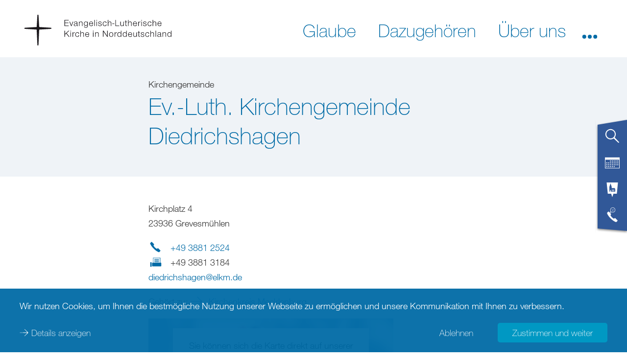

--- FILE ---
content_type: text/html; charset=utf-8
request_url: https://www.nordkirche.de/adressen/institutionen/detailansicht/institution/diedrichshagen
body_size: 24547
content:
<!DOCTYPE html>
<html lang="de-DE">
<head>

<meta charset="utf-8">
<!-- 
	This website is powered by TYPO3 - inspiring people to share!
	TYPO3 is a free open source Content Management Framework initially created by Kasper Skaarhoj and licensed under GNU/GPL.
	TYPO3 is copyright 1998-2026 of Kasper Skaarhoj. Extensions are copyright of their respective owners.
	Information and contribution at https://typo3.org/
-->



<title>Ev.-Luth. Kirchengemeinde Diedrichshagen - nordkirche.de</title>
<meta name="generator" content="TYPO3 CMS" />
<meta name="viewport" content="width=device-width, initial-scale=1, maximum-scale=5" />
<meta name="robots" content="index, follow" />
<meta name="twitter:card" content="summary" />
<meta name="format-detection" content="content=telephone=no" />


<style media="all">
/*<![CDATA[*/
<!-- 
@import url("https://fast.fonts.net/lt/1.css?apiType=css&c=8f4f5a54-d213-4814-ae94-2f4b34a9960f&fontids=1488854,1488860,1488866,1488872,1488878,1488884,1488890,1488896,1488902,1488908,1488914,1488920,1488926,1488932,1488938,1488944");
@font-face {
  font-family: "Helvetica Neue Thin";
  font-display: optional;
  src: url('/typo3conf/ext/nkw_dachportal/Resources/Public/Webfonts/HelveticaNeue/1488866/4ff9f3fa-9221-4fc5-97e6-93572b6efa24.woff2') format("woff2"), url('/typo3conf/ext/nkw_dachportal/Resources/Public/Webfonts/HelveticaNeue/1488866/ca8d25cd-e264-4404-b271-4afc45c779c4.woff') format("woff");
}
@font-face {
  font-family: "Helvetica Neue ThinIt";
  font-display: optional;
  src: url('/typo3conf/ext/nkw_dachportal/Resources/Public/Webfonts/HelveticaNeue/1488872/a9445981-191b-46c7-866c-acb67f9cc1db.woff2') format("woff2"), url('/typo3conf/ext/nkw_dachportal/Resources/Public/Webfonts/HelveticaNeue/1488872/a0e9ae86-436e-483a-8201-6c694e90e9ee.woff') format("woff");
}
@font-face {
  font-family: "Helvetica Neue Light";
  font-display: optional;
  src: url('/typo3conf/ext/nkw_dachportal/Resources/Public/Webfonts/HelveticaNeue/1488878/3a46542f-f429-4821-9a88-62e3be54a640.woff2') format("woff2"), url('/typo3conf/ext/nkw_dachportal/Resources/Public/Webfonts/HelveticaNeue/1488878/50ac1699-f3d2-47b6-878f-67a368a17c41.woff') format("woff");
}
@font-face {
  font-family: "Helvetica Neue LightIt";
  font-display: optional;
  src: url('/typo3conf/ext/nkw_dachportal/Resources/Public/Webfonts/HelveticaNeue/1488884/261b4efb-3d70-4965-977d-38af9422700d.woff2') format("woff2"), url('/typo3conf/ext/nkw_dachportal/Resources/Public/Webfonts/HelveticaNeue/1488884/2e00514e-1764-4250-a0c5-aca3e5a8d133.woff') format("woff");
}
@font-face {
  font-family: "Helvetica Neue Roman";
  font-display: optional;
  src: url('/typo3conf/ext/nkw_dachportal/Resources/Public/Webfonts/HelveticaNeue/1488890/3dac71eb-afa7-4c80-97f0-599202772905.woff2') format("woff2"), url('/typo3conf/ext/nkw_dachportal/Resources/Public/Webfonts/HelveticaNeue/1488890/34e0e4c0-c294-49bb-9a8e-1b2cafd54e32.woff') format("woff");
}
@font-face {
  font-family: "Helvetica Neue Italic";
  font-display: optional;
  src: url('/typo3conf/ext/nkw_dachportal/Resources/Public/Webfonts/HelveticaNeue/1488896/21c44514-f4d6-4cff-a5de-e4cac5e61aff.woff2') format("woff2"), url('/typo3conf/ext/nkw_dachportal/Resources/Public/Webfonts/HelveticaNeue/1488896/e7c4b231-76ad-47c7-a54b-5d84dcd78d0f.woff') format("woff");
}
@font-face {
  font-family: "Helvetica Neue Bold";
  font-display: optional;
  src: url('/typo3conf/ext/nkw_dachportal/Resources/Public/Webfonts/HelveticaNeue/1488914/531c5a28-5575-4f58-96d4-a80f7b702d7b.woff2') format("woff2"), url('/typo3conf/ext/nkw_dachportal/Resources/Public/Webfonts/HelveticaNeue/1488914/439c5962-f9fe-4eaf-a1f6-f41d42edba75.woff') format("woff");
}
@font-face {
  font-family: "Helvetica Neue BoldIt";
  font-display: optional;
  src: url('/typo3conf/ext/nkw_dachportal/Resources/Public/Webfonts/HelveticaNeue/1488920/ade4dbae-c607-4c84-a375-f0c4de0cc357.woff2') format("woff2"), url('/typo3conf/ext/nkw_dachportal/Resources/Public/Webfonts/HelveticaNeue/1488920/5b864741-6f14-4ed9-a297-27a4d73edf51.woff') format("woff");
}-->
/*]]>*/
</style>

<link rel="stylesheet" href="/typo3temp/assets/compressed/merged-3cf215e417dc1a083e6d6ae69366fe24-76945d25e55138eb90bbb786756affd9.1766406160.css" media="all">


<script src="/typo3temp/assets/compressed/merged-504f9478e0faaddc76ba29e480911b3f-325c62507482abe1f65283b5dc896696.1766406156.js"></script>



<meta name="Last-Modified" content="2025-09-27T10:29:41+02:00" /><meta http-equiv="x-rim-auto-match" content="none" /><meta http-equiv="X-UA-Compatible" content="IE=edge" /><link rel="preload" href="/typo3conf/ext/nkw_dachportal/Resources/Public/Webfonts/HelveticaNeue/1488914/531c5a28-5575-4f58-96d4-a80f7b702d7b.woff2" crossorigin="anonymous" as="font" type="font/woff2" />
<link rel="preload" href="/typo3conf/ext/nkw_dachportal/Resources/Public/Webfonts/HelveticaNeue/1488866/4ff9f3fa-9221-4fc5-97e6-93572b6efa24.woff2" crossorigin="anonymous" as="font" type="font/woff2" />
<link rel="preload" href="/typo3conf/ext/nkw_dachportal/Resources/Public/Webfonts/HelveticaNeue/1488878/3a46542f-f429-4821-9a88-62e3be54a640.woff2" crossorigin="anonymous" as="font" type="font/woff2" />
<link rel="preload" href="/typo3conf/ext/nkw_dachportal/Resources/Public/Webfonts/HelveticaNeue/1488890/3dac71eb-afa7-4c80-97f0-599202772905.woff2" crossorigin="anonymous" as="font" type="font/woff2" />
<link rel="preload" href="/typo3conf/ext/nk_timeline/Resources/Public/Fonts/nordkirche.woff" crossorigin="anonymous" as="font" type="font/woff2" /><link rel="preconnect" href="https://fast.fonts.net/lt/1.css?apiType=css&c=8f4f5a54-d213-4814-ae94-2f4b34a9960f&fontids=1488854,1488860,1488866,1488872,1488878,1488884,1488890,1488896,1488902,1488908,1488914,1488920,1488926,1488932,1488938,1488944">
<link rel="preconnect" href="https://translate.googleapis.com">
<link rel="preconnect" href="https://maps.googleapis.com">
<link rel="preconnect" href="https://meineseite.nordkirche.de"><link rel="apple-touch-icon" sizes="180x180" href="/typo3conf/ext/nkw_dachportal/Resources/Public/Images/FavIcons/apple-touch-icon.png">
<link rel="icon" type="image/png" sizes="32x32" href="/typo3conf/ext/nkw_dachportal/Resources/Public/Images/FavIcons/favicon-32x32.png">
<link rel="icon" type="image/png" sizes="16x16" href="/typo3conf/ext/nkw_dachportal/Resources/Public/Images/FavIcons/favicon-16x16.png">
<link rel="mask-icon" href="/typo3conf/ext/nkw_dachportal/Resources/Public/Images/FavIcons/safari-pinned-tab.svg" color="#006ba6">
<meta name="theme-color" content="#ffffff"><meta name="google-site-verification" content="sMyh4nxYkSjWny348euBa9irnyA44zaAgCpM4WLech0" /><meta name="p:domain_verify" content="747be2d4f448483a30af66d9cce13646"/>
<link rel="canonical" href="http://www.nordkirche.de/adressen/institutionen/detailansicht/institution/diedrichshagen"/>

<!-- This site is optimized with the Yoast SEO for TYPO3 plugin - https://yoast.com/typo3-extensions-seo/ -->
<script type="application/ld+json">[{"@context":"https:\/\/www.schema.org","@type":"BreadcrumbList","itemListElement":[{"@type":"ListItem","position":1,"item":{"@id":"http:\/\/www.nordkirche.de\/","name":"Nordkirche"}},{"@type":"ListItem","position":2,"item":{"@id":"http:\/\/www.nordkirche.de\/sekundaere-navigation","name":"Sekund\u00e4re Navigation"}},{"@type":"ListItem","position":3,"item":{"@id":"http:\/\/www.nordkirche.de\/adressen","name":"Adressen"}},{"@type":"ListItem","position":4,"item":{"@id":"http:\/\/www.nordkirche.de\/adressen\/institutionen","name":"Institutionen"}},{"@type":"ListItem","position":5,"item":{"@id":"http:\/\/www.nordkirche.de\/adressen\/institutionen\/detailansicht","name":"Detailansicht"}}]}]</script>
</head>
<body>





		
    <header class="header">
        <div class="header__container">
            <a href="/"><img class="logo" src="/typo3conf/ext/nkw_dachportal/Resources/Public/Images/logo.svg" alt="Evangelisch-Lutherischen Kirche in Norddeutschland" title="Logo der Evangelisch-Lutherischen Kirche in Norddeutschland" /></a>
            

    

    <nav class="main-navigation" role="navigation" aria-label="Haupt-Menü">
        <span tabindex="0" role="button" aria-label="Menu öffnen" class="main-navigation__mobile-menu-button" aria-expanded="false">
            <svg class="main-navigation__hamburger-icon" version="1.1" fill="#000"
                 aria-labelledby="main-navigation__mobile-menu-button-title" role="img">
                <title id="main-navigation__mobile-menu-button-title">Menu öffnen</title>
                <path class="main-navigation__hamburger-icon__bar1" d="M30.98,6.31L16,5.42L1.02,6.31C1.01,6.54,1,6.77,1,7c0,0.23,0.01,0.46,0.02,0.69L16,8.58l14.98-0.89
                    C30.99,7.46,31,7.23,31,7C31,6.77,30.99,6.54,30.98,6.31z"/>
                <path class="main-navigation__hamburger-icon__bar2" d="M30.98,15.31L16,14.42L1.02,15.31C1.01,15.54,1,15.77,1,16c0,0.23,0.01,0.46,0.02,0.69L16,17.58l14.98-0.89
                    C30.99,16.46,31,16.23,31,16C31,15.77,30.99,15.54,30.98,15.31z"/>
                <path class="main-navigation__hamburger-icon__bar3" d="M30.98,24.31L16,23.42L1.02,24.31C1.01,24.54,1,24.77,1,25c0,0.23,0.01,0.46,0.02,0.69L16,26.58l14.98-0.89
                    C30.99,25.46,31,25.23,31,25C31,24.77,30.99,24.54,30.98,24.31z"/>
            </svg>
        </span>
        <div class="main-navigation__container">
			
<nav class="service-flap-mobile">
	<div class="service-flap-mobile__icon-list" href="#">
		<a href="#" class="service-flap-mobile__link service-flap-mobile__link--search">
			<svg class="service-flap-mobile__icon" xmlns="http://www.w3.org/2000/svg" viewBox="0 0 32 32">
				<path d="M31,29.67,21.13,19.12A11.3,11.3,0,1,0,19,21.21l10.59,9.91Zm-25.25-11a9.23,9.23,0,1,1,13,0A9.24,9.24,0,0,1,5.75,18.68Z"></path>
			</svg>
		</a>
		<a class="service-flap-mobile__link" href="/service-flapveranstaltungen">
			<svg class="service-flap-mobile__icon" xmlns="http://www.w3.org/2000/svg" viewBox="0 0 32 32">
				<rect x="11" y="11" width="2" height="2"/>
				<rect x="15" y="11" width="2" height="2"/>
				<rect x="19" y="11" width="2" height="2"/>
				<rect x="23" y="11" width="2" height="2"/>
				<rect x="3" y="15" width="2" height="2"/>
				<rect x="7" y="15" width="2" height="2"/>
				<rect x="11" y="15" width="2" height="2"/>
				<rect x="15" y="15" width="2" height="2"/>
				<rect x="19" y="15" width="2" height="2"/>
				<rect x="23" y="15" width="2" height="2"/>
				<rect x="27" y="11" width="2" height="2"/>
				<rect x="27" y="15" width="2" height="2"/>
				<rect x="19" y="19" width="2" height="2"/>
				<rect x="23" y="19" width="2" height="2"/>
				<rect x="27" y="19" width="2" height="2"/>
				<rect x="3" y="19" width="2" height="2"/>
				<rect x="7" y="19" width="2" height="2"/>
				<rect x="11" y="19" width="2" height="2"/>
				<rect x="15" y="19" width="2" height="2"/>
				<rect x="3" y="23" width="2" height="2"/>
				<rect x="7" y="23" width="2" height="2"/>
				<rect x="11" y="23" width="2" height="2"/>
				<rect x="15" y="23" width="2" height="2"/>
				<rect x="19" y="23" width="2" height="2"/>
				<path d="M0,4V28H32V4ZM31,27H1V9H31Z"/>
			</svg>
		</a>
		
		<a class="service-flap-mobile__link" href="/service-flap/adressen">
			<svg class="service-flap-mobile__icon" xmlns="http://www.w3.org/2000/svg" viewBox="0 0 32 32">
				<g>
					<polygon points="3.69 0 6.15 24.61 13.54 24.61 16 32 18.46 24.61 25.85 24.61 28.31 0 3.69 0"></polygon>
					<path fill="#006BA6"  d="M21.4,12.29H14.71V9.71L12.14,2,9.57,9.71V20h1.54V17.94c0-.85,1-1.54,1-1.54s1,.69,1,1.54h0V20h9.26V14.86ZM16.26,19h-1V15.89a.51.51,0,1,1,1,0h0Zm2.06,0h-1V15.89a.51.51,0,1,1,1,0h0Zm2.06,0h-1V15.89a.51.51,0,1,1,1,0h0Z"></path>
				</g>
			</svg>
		</a>
		<a href="#" class="service-flap-mobile__link service-flap-mobile__link--pastoral-care">
			<svg class="service-flap-mobile__icon" fill="#fff" xmlns="http://www.w3.org/2000/svg" viewBox="0 0 32 32">
				<path d="M12.1,12.13l2.15-1.43a5.16,5.16,0,0,0,2.68.74A5.22,5.22,0,1,0,11.7,6.22a5.16,5.16,0,0,0,.74,2.68L11,11Zm.39-5.91a4.45,4.45,0,1,1,1.76,3.53l-2.58,1.72,1.72-2.58A4.41,4.41,0,0,1,12.48,6.22Zm14,21.11L22.1,22.93a.89.89,0,0,0-1.26,0l-.63.63s-.84,1.67-5-2.51-2.51-5-2.51-5l.63-.63a.89.89,0,0,0,0-1.26L8.92,9.76a.89.89,0,0,0-1.26,0L5.51,11.91a.89.89,0,0,0-.23.88c.39,1.36,1.92,5.29,7.4,10.77s9.41,7,10.77,7.4a.89.89,0,0,0,.88-.23l2.16-2.16A.89.89,0,0,0,26.49,27.32ZM18.32,5.81a.6.6,0,1,0-.6-.6A.6.6,0,0,0,18.32,5.81ZM15.5,8.55a3.29,3.29,0,0,1,3,0l.3-.55a3.93,3.93,0,0,0-3.61,0Zm.16-2.74a.6.6,0,1,0-.6-.6A.6.6,0,0,0,15.66,5.81Z"/>
			</svg>
		</a>
	</div>

	<div class="service-flap-mobile__search">
		<form method="GET" action="/suche">
			<input type="hidden" name="tx_nksearch_main[action]" value="list" />
			<input class="service-flap-mobile__field" type="text" aria-label="Freitext Suchbegriff eingeben" placeholder="Ihr Suchbegriff" value="" name="tx_nksearch_main[searchRequest][search]">
			<button class="service-flap-mobile__button button submit icon icon--lupe-white" role="button" type="submit"><span class="button__name">Webseite durchsuchen</span></button>
		</form>
	</div>

	<div class="service-flap-mobile__pastoral-care">
		

<a class="anchor" id="c7197" href="#c7197"></a><style type="text/css">
        .grid-phone-teaser .phone-teaser {
            width: calc(100% / 3);
        }
    </style><div class="grid-phone-teaser"><div class="container"><a class="anchor" id="c7199" href="#c7199"></a><div class="phone-teaser accordion__element"><div class=""><header><h2 class=" ">
					EKD Info-Service
				</h2></header><div><img class="phone-teaser__icon" width="100" height="100" src="/typo3conf/ext/nkw_dachportal/Resources/Public/Images/Icons/white/icon_servicetelefon.svg"/><p class="phone-teaser__contact-point"><a class="phone-teaser__number" href="tel:+498005040602">0800 5040 602</a><span class="phone-teaser__info"></span></p><div class="phone-teaser__text"><p>Montag bis Freitag von 9-18 Uhr kostenlos erreichbar -&nbsp;außer an bundesweiten Feiertagen</p></div></div></div></div><a class="anchor" id="c7198" href="#c7198"></a><div class="phone-teaser accordion__element"><div class=""><header><h2 class=" ">
					Sexualisierte Gewalt
				</h2></header><div><img class="phone-teaser__icon" width="100" height="100" src="/typo3conf/ext/nkw_dachportal/Resources/Public/Images/Icons/white/icon_telefonseelsorge.svg"/><p class="phone-teaser__contact-point"><a class="phone-teaser__number" href="tel:+498000220099">0800 0220099</a><span class="phone-teaser__info"></span></p><div class="phone-teaser__text"><p>Unabhängige Ansprechstelle für Betroffene von sexualisierter Gewalt in der Nordkirche.<br> Montags 9-11 Uhr und mittwochs 15-17 Uhr. Mehr unter&nbsp;<a href="https://www.kirche-gegen-sexualisierte-gewalt.de/" target="_blank" class="link link--icon" rel="noreferrer">kirche-gegen-sexualisierte-gewalt.de</a></p></div></div></div></div><a class="anchor" id="c7200" href="#c7200"></a><div class="phone-teaser accordion__element"><div class="theme theme--white"><header><h2 class=" ">
					Telefonseelsorge
				</h2></header><div><img class="phone-teaser__icon" width="100" height="100" src="/typo3conf/ext/nkw_dachportal/Resources/Public/Images/Icons/white/icon_telefonseelsorge.svg"/><p class="phone-teaser__contact-point"><a class="phone-teaser__number" href="tel:+498001110111">0800 1110 111</a><span class="phone-teaser__info"></span></p><p class="phone-teaser__contact-point"><a class="phone-teaser__number" href="tel:+498001110222">0800 1110 222</a><span class="phone-teaser__info"></span></p><div class="phone-teaser__text"><p>Kostenfrei, bundesweit, täglich, rund um die Uhr. Online <a href="https://telefonseelsorge.de" target="_blank" class="link link--icon" rel="noreferrer">telefonseelsorge.de</a></p></div></div></div></div></div></div>



	</div>
</nav>


            
        
            
                <ul class="main-navigation__menu main-navigation__menu-primary">
                    
                        <li>
                            
                            <a aria-controls="submenu3" class="main-navigation__link main-navigation__link--has-submenu" data-text="Glaube" data-use-overlay="" data-aria-expanded="false" href="/glaube/gott-nah-sein"><span>Glaube</span></a>
                            
        
            
                
                    <div aria-hidden="true" id="submenu3"
                         class="main-navigation-submenu">
                        <ul role="menu">
                            
                                
        
                <li role="menuitem" class="main-navigation-submenu__item">
                    <div class="main-navigation-submenu__background">
                        <span class="main-navigation-submenu__link">
                            
                            <a href="/aktuell/video-gottesdienste-und-andachten">
                                <span>Gottesdienste Online und im Fernsehen</span>
                            </a>
                        </span>
                        
                    </div>
                </li>
            
    
                            
                                
        
                <li role="menuitem" class="main-navigation-submenu__item">
                    <div class="main-navigation-submenu__background">
                        <span class="main-navigation-submenu__link">
                            
                            <a href="/glaube/gott-nah-sein">
                                <span>Gott nah sein</span>
                            </a>
                        </span>
                        
                    </div>
                </li>
            
    
                            
                                
        
                <li role="menuitem" class="main-navigation-submenu__item">
                    <div class="main-navigation-submenu__background">
                        <span class="main-navigation-submenu__link">
                            
                            <a href="/glaube/zweifeln-und-vertrauen">
                                <span>Zweifeln und vertrauen</span>
                            </a>
                        </span>
                        
                    </div>
                </li>
            
    
                            
                                
        
                <li role="menuitem" class="main-navigation-submenu__item">
                    <div class="main-navigation-submenu__background">
                        <span class="main-navigation-submenu__link">
                            
                            <a href="/glaube/gebete">
                                <span>Gebete</span>
                            </a>
                        </span>
                        
                    </div>
                </li>
            
    
                            
                                
        
                <li role="menuitem" class="main-navigation-submenu__item">
                    <div class="main-navigation-submenu__background">
                        <span class="main-navigation-submenu__link">
                            
                            <a href="/glaube/bibel-bekenntnisse-schriften">
                                <span>Bibel, Bekenntnisse, Schriften</span>
                            </a>
                        </span>
                        
                            <span tabindex="0"
                                  role="button"
                                  aria-expanded="false"
                                  class="main-navigation-submenu__open-button">
                                <img src="/typo3conf/ext/nkw_dachportal/Resources/Public/Images/Icons/nordsee/arrow_down.svg" alt="Öffnen"/>
                            </span>
                            
        
            
                
                    <div aria-hidden="true" id="submenu12"
                         class="main-navigation-submenu">
                        <ul role="menu">
                            
                                
        
                <li role="menuitem" class="main-navigation-submenu__item">
                    <div class="main-navigation-submenu__background">
                        <span class="main-navigation-submenu__link">
                            
                            <a href="/glaube/bibel-bekenntnisse-schriften/die-bibel">
                                <span>Die Bibel</span>
                            </a>
                        </span>
                        
                    </div>
                </li>
            
    
                            
                                
        
                <li role="menuitem" class="main-navigation-submenu__item">
                    <div class="main-navigation-submenu__background">
                        <span class="main-navigation-submenu__link">
                            
                            <a href="/glaube/bibel-bekenntnisse-schriften/glaubensbekenntnisse">
                                <span>Glaubensbekenntnisse</span>
                            </a>
                        </span>
                        
                    </div>
                </li>
            
    
                            
                        </ul>
						
                    </div>
                
            
        
    
                        
                    </div>
                </li>
            
    
                            
                                
        
                <li role="menuitem" class="main-navigation-submenu__item">
                    <div class="main-navigation-submenu__background">
                        <span class="main-navigation-submenu__link">
                            
                            <a href="/glaube/reformation">
                                <span>Reformation</span>
                            </a>
                        </span>
                        
                            <span tabindex="0"
                                  role="button"
                                  aria-expanded="false"
                                  class="main-navigation-submenu__open-button">
                                <img src="/typo3conf/ext/nkw_dachportal/Resources/Public/Images/Icons/nordsee/arrow_down.svg" alt="Öffnen"/>
                            </span>
                            
        
            
                
                    <div aria-hidden="true" id="submenu23"
                         class="main-navigation-submenu">
                        <ul role="menu">
                            
                                
        
                <li role="menuitem" class="main-navigation-submenu__item">
                    <div class="main-navigation-submenu__background">
                        <span class="main-navigation-submenu__link">
                            
                            <a href="/glaube/reformation/orte-der-reformation-im-norden">
                                <span>Orte der Reformation im Norden</span>
                            </a>
                        </span>
                        
                    </div>
                </li>
            
    
                            
                                
        
                <li role="menuitem" class="main-navigation-submenu__item">
                    <div class="main-navigation-submenu__background">
                        <span class="main-navigation-submenu__link">
                            
                            <a href="/glaube/reformation/johannes-bugenhagen">
                                <span>Johannes Bugenhagen</span>
                            </a>
                        </span>
                        
                    </div>
                </li>
            
    
                            
                                
        
                <li role="menuitem" class="main-navigation-submenu__item">
                    <div class="main-navigation-submenu__background">
                        <span class="main-navigation-submenu__link">
                            
                            <a href="/glaube/reformation/martin-luther">
                                <span>Martin Luther</span>
                            </a>
                        </span>
                        
                    </div>
                </li>
            
    
                            
                                
        
                <li role="menuitem" class="main-navigation-submenu__item">
                    <div class="main-navigation-submenu__background">
                        <span class="main-navigation-submenu__link">
                            
                            <a href="/glaube/reformation/luthers-95-thesen">
                                <span>Luthers 95 Thesen</span>
                            </a>
                        </span>
                        
                    </div>
                </li>
            
    
                            
                                
        
                <li role="menuitem" class="main-navigation-submenu__item">
                    <div class="main-navigation-submenu__background">
                        <span class="main-navigation-submenu__link">
                            
                            <a href="/glaube/reformation/luthers-kleiner-katechismus">
                                <span>Luthers kleiner Katechismus</span>
                            </a>
                        </span>
                        
                    </div>
                </li>
            
    
                            
                                
        
                <li role="menuitem" class="main-navigation-submenu__item">
                    <div class="main-navigation-submenu__background">
                        <span class="main-navigation-submenu__link">
                            
                            <a href="/glaube/reformation/videos-und-lesetipps">
                                <span>Videos und Lesetipps</span>
                            </a>
                        </span>
                        
                    </div>
                </li>
            
    
                            
                        </ul>
						
                    </div>
                
            
        
    
                        
                    </div>
                </li>
            
    
                            
                                
        
                <li role="menuitem" class="main-navigation-submenu__item">
                    <div class="main-navigation-submenu__background">
                        <span class="main-navigation-submenu__link">
                            
                            <a href="/glaube/durch-das-jahr">
                                <span>Durch das Jahr</span>
                            </a>
                        </span>
                        
                            <span tabindex="0"
                                  role="button"
                                  aria-expanded="false"
                                  class="main-navigation-submenu__open-button">
                                <img src="/typo3conf/ext/nkw_dachportal/Resources/Public/Images/Icons/nordsee/arrow_down.svg" alt="Öffnen"/>
                            </span>
                            
        
            
                
                    <div aria-hidden="true" id="submenu13"
                         class="main-navigation-submenu">
                        <ul role="menu">
                            
                                
        
                <li role="menuitem" class="main-navigation-submenu__item">
                    <div class="main-navigation-submenu__background">
                        <span class="main-navigation-submenu__link">
                            
                            <a href="/fastenzeit">
                                <span>Fastenzeit</span>
                            </a>
                        </span>
                        
                    </div>
                </li>
            
    
                            
                                
        
                <li role="menuitem" class="main-navigation-submenu__item">
                    <div class="main-navigation-submenu__background">
                        <span class="main-navigation-submenu__link">
                            
                            <a href="/glaube/durch-das-jahr/ostern">
                                <span>Ostern</span>
                            </a>
                        </span>
                        
                    </div>
                </li>
            
    
                            
                                
        
                <li role="menuitem" class="main-navigation-submenu__item">
                    <div class="main-navigation-submenu__background">
                        <span class="main-navigation-submenu__link">
                            
                            <a href="/sommerkirche">
                                <span>Sommerkirche</span>
                            </a>
                        </span>
                        
                    </div>
                </li>
            
    
                            
                                
        
                <li role="menuitem" class="main-navigation-submenu__item">
                    <div class="main-navigation-submenu__background">
                        <span class="main-navigation-submenu__link">
                            
                            <a href="/glaube/durch-das-jahr/erntedank">
                                <span>Erntedank</span>
                            </a>
                        </span>
                        
                    </div>
                </li>
            
    
                            
                        </ul>
						
                    </div>
                
            
        
    
                        
                    </div>
                </li>
            
    
                            
                                
        
                <li role="menuitem" class="main-navigation-submenu__item">
                    <div class="main-navigation-submenu__background">
                        <span class="main-navigation-submenu__link">
                            
                            <a href="/glaube/liturgischer-kalender">
                                <span>Liturgischer Kalender</span>
                            </a>
                        </span>
                        
                    </div>
                </li>
            
    
                            
                                
        
                <li role="menuitem" class="main-navigation-submenu__item">
                    <div class="main-navigation-submenu__background">
                        <span class="main-navigation-submenu__link">
                            
                            <a href="/glaube/losungen">
                                <span>Losungen</span>
                            </a>
                        </span>
                        
                    </div>
                </li>
            
    
                            
                                
        
                <li role="menuitem" class="main-navigation-submenu__item">
                    <div class="main-navigation-submenu__background">
                        <span class="main-navigation-submenu__link">
                            
                            <a href="/glaube/mission">
                                <span>Mission</span>
                            </a>
                        </span>
                        
                    </div>
                </li>
            
    
                            
                                
        
                <li role="menuitem" class="main-navigation-submenu__item">
                    <div class="main-navigation-submenu__background">
                        <span class="main-navigation-submenu__link">
                            
                            <a href="/glaube/digitale-kirche">
                                <span>Digitale Kirche</span>
                            </a>
                        </span>
                        
                            <span tabindex="0"
                                  role="button"
                                  aria-expanded="false"
                                  class="main-navigation-submenu__open-button">
                                <img src="/typo3conf/ext/nkw_dachportal/Resources/Public/Images/Icons/nordsee/arrow_down.svg" alt="Öffnen"/>
                            </span>
                            
        
            
                
                    <div aria-hidden="true" id="submenu289"
                         class="main-navigation-submenu">
                        <ul role="menu">
                            
                                
        
                <li role="menuitem" class="main-navigation-submenu__item">
                    <div class="main-navigation-submenu__background">
                        <span class="main-navigation-submenu__link">
                            
                            <a href="/glaube/digitale-kirche/in-einer-vernetzten-welt">
                                <span>In einer vernetzten Welt</span>
                            </a>
                        </span>
                        
                    </div>
                </li>
            
    
                            
                                
        
                <li role="menuitem" class="main-navigation-submenu__item">
                    <div class="main-navigation-submenu__background">
                        <span class="main-navigation-submenu__link">
                            
                            <a href="/glaube/alexa-projekt">
                                <span>Alexa-Projekt</span>
                            </a>
                        </span>
                        
                    </div>
                </li>
            
    
                            
                                
        
                <li role="menuitem" class="main-navigation-submenu__item">
                    <div class="main-navigation-submenu__background">
                        <span class="main-navigation-submenu__link">
                            
                            <a href="/glaube/digitale-kirche/fuer-entwickler">
                                <span>Für Entwickler</span>
                            </a>
                        </span>
                        
                    </div>
                </li>
            
    
                            
                                
        
                <li role="menuitem" class="main-navigation-submenu__item">
                    <div class="main-navigation-submenu__background">
                        <span class="main-navigation-submenu__link">
                            
                            <a href="/glaube/digitale-kirche/news-zum-thema">
                                <span>News zum Thema</span>
                            </a>
                        </span>
                        
                    </div>
                </li>
            
    
                            
                        </ul>
						
                    </div>
                
            
        
    
                        
                    </div>
                </li>
            
    
                            
                        </ul>
						
							
							
								<div class="flyout-image">
									<div class="flyout-image__image-wrap">
										<img alt="Im Bild sehen Sie den Taufengel der Kirche in Osterhever auf Eiderstedt" loading="lazy" src="/fileadmin/_processed_/f/3/csm_Menu-Keyvisual-Kirche-Eiderstedt_cf6fc924ac.png" width="500" height="333" title="Im Bild sehen Sie den Taufengel der Kirche in Osterhever auf Eiderstedt" />
									</div>
									<span class="flyout-image__title">
										Im Bild sehen Sie den Taufengel der Kirche in Osterhever auf Eiderstedt
									</span>
								</div>
							
						
                    </div>
                
            
        
    
                        </li>
                    
                        <li>
                            
                            <a aria-controls="submenu4" class="main-navigation__link main-navigation__link--has-submenu" data-text="Dazugehören" data-use-overlay="" data-aria-expanded="false" href="/dazugehoeren/willkommen"><span>Dazugehören</span></a>
                            
        
            
                
                    <div aria-hidden="true" id="submenu4"
                         class="main-navigation-submenu">
                        <ul role="menu">
                            
                                
        
                <li role="menuitem" class="main-navigation-submenu__item">
                    <div class="main-navigation-submenu__background">
                        <span class="main-navigation-submenu__link">
                            
                            <a href="/dazugehoeren/willkommen">
                                <span>Willkommen</span>
                            </a>
                        </span>
                        
                    </div>
                </li>
            
    
                            
                                
        
                <li role="menuitem" class="main-navigation-submenu__item">
                    <div class="main-navigation-submenu__background">
                        <span class="main-navigation-submenu__link">
                            
                            <a href="/kirche-mit-kindern">
                                <span>Kirche mit Kindern</span>
                            </a>
                        </span>
                        
                    </div>
                </li>
            
    
                            
                                
        
                <li role="menuitem" class="main-navigation-submenu__item">
                    <div class="main-navigation-submenu__background">
                        <span class="main-navigation-submenu__link">
                            
                            <a href="/dazugehoeren/von-anfang-an-geliebt">
                                <span>Von Anfang an geliebt</span>
                            </a>
                        </span>
                        
                    </div>
                </li>
            
    
                            
                                
        
                <li role="menuitem" class="main-navigation-submenu__item">
                    <div class="main-navigation-submenu__background">
                        <span class="main-navigation-submenu__link">
                            
                            <a href="/dazugehoeren/taufe-fuer-kinder">
                                <span>Taufe für Kinder</span>
                            </a>
                        </span>
                        
                    </div>
                </li>
            
    
                            
                                
        
                <li role="menuitem" class="main-navigation-submenu__item">
                    <div class="main-navigation-submenu__background">
                        <span class="main-navigation-submenu__link">
                            
                            <a href="/dazugehoeren/taufe-fuer-erwachsene">
                                <span>Taufe für Erwachsene</span>
                            </a>
                        </span>
                        
                    </div>
                </li>
            
    
                            
                                
        
                <li role="menuitem" class="main-navigation-submenu__item">
                    <div class="main-navigation-submenu__background">
                        <span class="main-navigation-submenu__link">
                            
                            <a href="/dazugehoeren/konfirmation">
                                <span>Konfirmation</span>
                            </a>
                        </span>
                        
                    </div>
                </li>
            
    
                            
                                
        
                <li role="menuitem" class="main-navigation-submenu__item">
                    <div class="main-navigation-submenu__background">
                        <span class="main-navigation-submenu__link">
                            
                            <a href="/dazugehoeren/trauung">
                                <span>Trauung</span>
                            </a>
                        </span>
                        
                    </div>
                </li>
            
    
                            
                                
        
                <li role="menuitem" class="main-navigation-submenu__item">
                    <div class="main-navigation-submenu__background">
                        <span class="main-navigation-submenu__link">
                            
                            <a href="/dazugehoeren/beerdigung">
                                <span>Beerdigung</span>
                            </a>
                        </span>
                        
                    </div>
                </li>
            
    
                            
                                
        
                <li role="menuitem" class="main-navigation-submenu__item">
                    <div class="main-navigation-submenu__background">
                        <span class="main-navigation-submenu__link">
                            
                            <a href="/dazugehoeren/auf-reisen">
                                <span>Auf Reisen</span>
                            </a>
                        </span>
                        
                            <span tabindex="0"
                                  role="button"
                                  aria-expanded="false"
                                  class="main-navigation-submenu__open-button">
                                <img src="/typo3conf/ext/nkw_dachportal/Resources/Public/Images/Icons/nordsee/arrow_down.svg" alt="Öffnen"/>
                            </span>
                            
        
            
                
                    <div aria-hidden="true" id="submenu34"
                         class="main-navigation-submenu">
                        <ul role="menu">
                            
                                
        
                <li role="menuitem" class="main-navigation-submenu__item">
                    <div class="main-navigation-submenu__background">
                        <span class="main-navigation-submenu__link">
                            
                            <a href="/dazugehoeren/auf-reisen/kloester-im-norden">
                                <span>Klöster im Norden</span>
                            </a>
                        </span>
                        
                    </div>
                </li>
            
    
                            
                                
        
                <li role="menuitem" class="main-navigation-submenu__item">
                    <div class="main-navigation-submenu__background">
                        <span class="main-navigation-submenu__link">
                            
                            <a href="/dazugehoeren/auf-reisen/moenchsweg">
                                <span>Mönchsweg</span>
                            </a>
                        </span>
                        
                    </div>
                </li>
            
    
                            
                                
        
                <li role="menuitem" class="main-navigation-submenu__item">
                    <div class="main-navigation-submenu__background">
                        <span class="main-navigation-submenu__link">
                            
                            <a href="/dazugehoeren/auf-reisen/hallig-tour">
                                <span>Hallig-Tour</span>
                            </a>
                        </span>
                        
                    </div>
                </li>
            
    
                            
                                
        
                <li role="menuitem" class="main-navigation-submenu__item">
                    <div class="main-navigation-submenu__background">
                        <span class="main-navigation-submenu__link">
                            
                            <a href="/dazugehoeren/auf-reisen/pilgern">
                                <span>Pilgern</span>
                            </a>
                        </span>
                        
                    </div>
                </li>
            
    
                            
                                
        
                <li role="menuitem" class="main-navigation-submenu__item">
                    <div class="main-navigation-submenu__background">
                        <span class="main-navigation-submenu__link">
                            
                            <a href="/dazugehoeren/auf-reisen/festivals-im-norden">
                                <span>Festivals im Norden</span>
                            </a>
                        </span>
                        
                    </div>
                </li>
            
    
                            
                                
        
                <li role="menuitem" class="main-navigation-submenu__item">
                    <div class="main-navigation-submenu__background">
                        <span class="main-navigation-submenu__link">
                            
                            <a href="/dazugehoeren/auf-reisen/offene-kirchen">
                                <span>Offene Kirchen</span>
                            </a>
                        </span>
                        
                    </div>
                </li>
            
    
                            
                                
        
                <li role="menuitem" class="main-navigation-submenu__item">
                    <div class="main-navigation-submenu__background">
                        <span class="main-navigation-submenu__link">
                            
                            <a href="/dazugehoeren/auf-reisen/kirche-am-urlaubsort">
                                <span>Kirche am Urlaubsort</span>
                            </a>
                        </span>
                        
                    </div>
                </li>
            
    
                            
                                
        
                <li role="menuitem" class="main-navigation-submenu__item">
                    <div class="main-navigation-submenu__background">
                        <span class="main-navigation-submenu__link">
                            
                            <a href="/dazugehoeren/auf-reisen/evangelische-haeuser-im-norden">
                                <span>Evangelische Häuser im Norden</span>
                            </a>
                        </span>
                        
                    </div>
                </li>
            
    
                            
                                
        
                <li role="menuitem" class="main-navigation-submenu__item">
                    <div class="main-navigation-submenu__background">
                        <span class="main-navigation-submenu__link">
                            
                            <a href="/dazugehoeren/auf-reisen/app-nordkirche">
                                <span>App Nordkirche</span>
                            </a>
                        </span>
                        
                    </div>
                </li>
            
    
                            
                                
        
                <li role="menuitem" class="main-navigation-submenu__item">
                    <div class="main-navigation-submenu__background">
                        <span class="main-navigation-submenu__link">
                            
                            <a href="/dazugehoeren/auf-reisen/frauenreisen-hin-und-weg">
                                <span>FrauenReisen Hin und Weg</span>
                            </a>
                        </span>
                        
                    </div>
                </li>
            
    
                            
                        </ul>
						
                    </div>
                
            
        
    
                        
                    </div>
                </li>
            
    
                            
                                
        
                <li role="menuitem" class="main-navigation-submenu__item">
                    <div class="main-navigation-submenu__background">
                        <span class="main-navigation-submenu__link">
                            
                            <a href="/dazugehoeren/im-ehrenamt">
                                <span>Im Ehrenamt</span>
                            </a>
                        </span>
                        
                    </div>
                </li>
            
    
                            
                                
        
                <li role="menuitem" class="main-navigation-submenu__item">
                    <div class="main-navigation-submenu__background">
                        <span class="main-navigation-submenu__link">
                            
                            <a href="/dazugehoeren/kirchenmitgliedschaft">
                                <span>Kirchenmitgliedschaft</span>
                            </a>
                        </span>
                        
                            <span tabindex="0"
                                  role="button"
                                  aria-expanded="false"
                                  class="main-navigation-submenu__open-button">
                                <img src="/typo3conf/ext/nkw_dachportal/Resources/Public/Images/Icons/nordsee/arrow_down.svg" alt="Öffnen"/>
                            </span>
                            
        
            
                
                    <div aria-hidden="true" id="submenu40"
                         class="main-navigation-submenu">
                        <ul role="menu">
                            
                                
        
                <li role="menuitem" class="main-navigation-submenu__item">
                    <div class="main-navigation-submenu__background">
                        <span class="main-navigation-submenu__link">
                            
                            <a href="/dazugehoeren/kirchenmitgliedschaft/wiedereintreten">
                                <span>Wiedereintreten</span>
                            </a>
                        </span>
                        
                    </div>
                </li>
            
    
                            
                        </ul>
						
                    </div>
                
            
        
    
                        
                    </div>
                </li>
            
    
                            
                        </ul>
						
							
							
								<div class="flyout-image">
									<div class="flyout-image__image-wrap">
										<img alt="Im Bild sehen Sie unser Nordkirchenschiff 2017" loading="lazy" src="/fileadmin/_processed_/3/3/csm_freisteller_nordkirchenschiff_7ca811ae35.png" width="500" height="333" title="Im Bild sehen Sie unser Nordkirchenschiff 2017" />
									</div>
									<span class="flyout-image__title">
										Im Bild sehen Sie unser Nordkirchenschiff 2017
									</span>
								</div>
							
						
                    </div>
                
            
        
    
                        </li>
                    
                        <li>
                            
                            <a aria-controls="submenu5" class="main-navigation__link main-navigation__link--has-submenu" data-text="Über uns" data-use-overlay="" data-aria-expanded="false" href="/ueber-uns"><span>Über uns</span></a>
                            
        
            
                
                    <div aria-hidden="true" id="submenu5"
                         class="main-navigation-submenu">
                        <ul role="menu">
                            
                                
        
                <li role="menuitem" class="main-navigation-submenu__item">
                    <div class="main-navigation-submenu__background">
                        <span class="main-navigation-submenu__link">
                            
                            <a href="/ueber-uns">
                                <span>Die Nordkirche</span>
                            </a>
                        </span>
                        
                    </div>
                </li>
            
    
                            
                                
        
                <li role="menuitem" class="main-navigation-submenu__item">
                    <div class="main-navigation-submenu__background">
                        <span class="main-navigation-submenu__link">
                            
                            <a href="/ueber-uns/die-landessynode">
                                <span>Die Landessynode</span>
                            </a>
                        </span>
                        
                    </div>
                </li>
            
    
                            
                                
        
                <li role="menuitem" class="main-navigation-submenu__item">
                    <div class="main-navigation-submenu__background">
                        <span class="main-navigation-submenu__link">
                            
                            <a href="/ueber-uns/die-kirchenleitung">
                                <span>Die Kirchenleitung</span>
                            </a>
                        </span>
                        
                    </div>
                </li>
            
    
                            
                                
        
                <li role="menuitem" class="main-navigation-submenu__item">
                    <div class="main-navigation-submenu__background">
                        <span class="main-navigation-submenu__link">
                            
                            <a href="/ueber-uns/die-landesbischoefin">
                                <span>Die Landesbischöfin</span>
                            </a>
                        </span>
                        
                    </div>
                </li>
            
    
                            
                                
        
                <li role="menuitem" class="main-navigation-submenu__item">
                    <div class="main-navigation-submenu__background">
                        <span class="main-navigation-submenu__link">
                            
                            <a href="/ueber-uns/die-bischoefin-und-bischoefe">
                                <span>Die Bischöfinnen und der Bischof</span>
                            </a>
                        </span>
                        
                            <span tabindex="0"
                                  role="button"
                                  aria-expanded="false"
                                  class="main-navigation-submenu__open-button">
                                <img src="/typo3conf/ext/nkw_dachportal/Resources/Public/Images/Icons/nordsee/arrow_down.svg" alt="Öffnen"/>
                            </span>
                            
        
            
                
                    <div aria-hidden="true" id="submenu43"
                         class="main-navigation-submenu">
                        <ul role="menu">
                            
                                
        
                <li role="menuitem" class="main-navigation-submenu__item">
                    <div class="main-navigation-submenu__background">
                        <span class="main-navigation-submenu__link">
                            
                            <a href="/ueber-uns/die-bischoefin-und-bischoefe/bischoefin-nora-steen">
                                <span>Bischöfin Nora Steen</span>
                            </a>
                        </span>
                        
                    </div>
                </li>
            
    
                            
                                
        
                <li role="menuitem" class="main-navigation-submenu__item">
                    <div class="main-navigation-submenu__background">
                        <span class="main-navigation-submenu__link">
                            
                            <a href="/ueber-uns/die-bischoefin-und-bischoefe/blog-nora-steen">
                                <span>Blog Nora Steen</span>
                            </a>
                        </span>
                        
                    </div>
                </li>
            
    
                            
                                
        
                <li role="menuitem" class="main-navigation-submenu__item">
                    <div class="main-navigation-submenu__background">
                        <span class="main-navigation-submenu__link">
                            
                            <a href="/ueber-uns/die-bischoefin-und-bischoefe/bischoefin-kirsten-fehrs">
                                <span>Bischöfin Kirsten Fehrs</span>
                            </a>
                        </span>
                        
                    </div>
                </li>
            
    
                            
                                
        
                <li role="menuitem" class="main-navigation-submenu__item">
                    <div class="main-navigation-submenu__background">
                        <span class="main-navigation-submenu__link">
                            
                            <a href="/ueber-uns/die-bischoefin-und-bischoefe/bischof-tilman-jeremias">
                                <span>Bischof Tilman Jeremias</span>
                            </a>
                        </span>
                        
                    </div>
                </li>
            
    
                            
                                
        
                <li role="menuitem" class="main-navigation-submenu__item">
                    <div class="main-navigation-submenu__background">
                        <span class="main-navigation-submenu__link">
                            
                            <a href="/ueber-uns/die-bischoefin-und-bischoefe/altbischoefe">
                                <span>Altbischöfe</span>
                            </a>
                        </span>
                        
                    </div>
                </li>
            
    
                            
                        </ul>
						
                    </div>
                
            
        
    
                        
                    </div>
                </li>
            
    
                            
                                
        
                <li role="menuitem" class="main-navigation-submenu__item">
                    <div class="main-navigation-submenu__background">
                        <span class="main-navigation-submenu__link">
                            
                            <a href="/ueber-uns/kirchenkreise">
                                <span>Kirchenkreise</span>
                            </a>
                        </span>
                        
                    </div>
                </li>
            
    
                            
                                
        
                <li role="menuitem" class="main-navigation-submenu__item">
                    <div class="main-navigation-submenu__background">
                        <span class="main-navigation-submenu__link">
                            
                            <a href="/ueber-uns/nordschleswigsche-gemeinde">
                                <span>Nordschleswigsche Gemeinde</span>
                            </a>
                        </span>
                        
                    </div>
                </li>
            
    
                            
                                
        
                <li role="menuitem" class="main-navigation-submenu__item">
                    <div class="main-navigation-submenu__background">
                        <span class="main-navigation-submenu__link">
                            
                            <a href="/ueber-uns/schleswiger-dom">
                                <span>Schleswiger Dom</span>
                            </a>
                        </span>
                        
                    </div>
                </li>
            
    
                            
                                
        
                <li role="menuitem" class="main-navigation-submenu__item">
                    <div class="main-navigation-submenu__background">
                        <span class="main-navigation-submenu__link">
                            
                            <a href="/ueber-uns/hauptbereiche">
                                <span>Hauptbereiche</span>
                            </a>
                        </span>
                        
                            <span tabindex="0"
                                  role="button"
                                  aria-expanded="false"
                                  class="main-navigation-submenu__open-button">
                                <img src="/typo3conf/ext/nkw_dachportal/Resources/Public/Images/Icons/nordsee/arrow_down.svg" alt="Öffnen"/>
                            </span>
                            
        
            
                
                    <div aria-hidden="true" id="submenu46"
                         class="main-navigation-submenu">
                        <ul role="menu">
                            
                                
        
                <li role="menuitem" class="main-navigation-submenu__item">
                    <div class="main-navigation-submenu__background">
                        <span class="main-navigation-submenu__link">
                            
                            <a href="/ueber-uns/hauptbereiche/hauptbereich-schule-gemeinde-und-religionspaedagogik">
                                <span>Hauptbereich Schule, Gemeinde- und Religionspädagogik</span>
                            </a>
                        </span>
                        
                    </div>
                </li>
            
    
                            
                                
        
                <li role="menuitem" class="main-navigation-submenu__item">
                    <div class="main-navigation-submenu__background">
                        <span class="main-navigation-submenu__link">
                            
                            <a href="/ueber-uns/hauptbereiche/hauptbereich-seelsorge-und-gesellschaftlicher-dialog">
                                <span>Hauptbereich Seelsorge und gesellschaftlicher Dialog</span>
                            </a>
                        </span>
                        
                    </div>
                </li>
            
    
                            
                                
        
                <li role="menuitem" class="main-navigation-submenu__item">
                    <div class="main-navigation-submenu__background">
                        <span class="main-navigation-submenu__link">
                            
                            <a href="/ueber-uns/hauptbereiche/hauptbereich-gottesdienst-und-gemeinde">
                                <span>Hauptbereich Gottesdienst und Gemeinde</span>
                            </a>
                        </span>
                        
                    </div>
                </li>
            
    
                            
                                
        
                <li role="menuitem" class="main-navigation-submenu__item">
                    <div class="main-navigation-submenu__background">
                        <span class="main-navigation-submenu__link">
                            
                            <a href="/ueber-uns/hauptbereiche/hauptbereich-4-mission-und-oekumene">
                                <span>Hauptbereich Mission und Ökumene</span>
                            </a>
                        </span>
                        
                    </div>
                </li>
            
    
                            
                                
        
                <li role="menuitem" class="main-navigation-submenu__item">
                    <div class="main-navigation-submenu__background">
                        <span class="main-navigation-submenu__link">
                            
                            <a href="/ueber-uns/hauptbereiche/hauptbereich-generationen-und-geschlechter">
                                <span>Hauptbereich Generationen und Geschlechter</span>
                            </a>
                        </span>
                        
                    </div>
                </li>
            
    
                            
                                
        
                <li role="menuitem" class="main-navigation-submenu__item">
                    <div class="main-navigation-submenu__background">
                        <span class="main-navigation-submenu__link">
                            
                            <a href="/ueber-uns/hauptbereiche/hauptbereich-6-medienwerk">
                                <span>Hauptbereich Medien</span>
                            </a>
                        </span>
                        
                    </div>
                </li>
            
    
                            
                                
        
                <li role="menuitem" class="main-navigation-submenu__item">
                    <div class="main-navigation-submenu__background">
                        <span class="main-navigation-submenu__link">
                            
                            <a href="/ueber-uns/hauptbereiche/hauptbereich-diakonie">
                                <span>Hauptbereich Diakonie</span>
                            </a>
                        </span>
                        
                    </div>
                </li>
            
    
                            
                                
        
                <li role="menuitem" class="main-navigation-submenu__item">
                    <div class="main-navigation-submenu__background">
                        <span class="main-navigation-submenu__link">
                            
                            <a href="/ueber-uns/hauptbereiche/praeventionsbeauftragte">
                                <span>Präventionsbeauftragte</span>
                            </a>
                        </span>
                        
                    </div>
                </li>
            
    
                            
                        </ul>
						
                    </div>
                
            
        
    
                        
                    </div>
                </li>
            
    
                            
                                
        
                <li role="menuitem" class="main-navigation-submenu__item">
                    <div class="main-navigation-submenu__background">
                        <span class="main-navigation-submenu__link">
                            
                            <a href="/ueber-uns/im-landeskirchenamt">
                                <span>Im Landeskirchenamt</span>
                            </a>
                        </span>
                        
                            <span tabindex="0"
                                  role="button"
                                  aria-expanded="false"
                                  class="main-navigation-submenu__open-button">
                                <img src="/typo3conf/ext/nkw_dachportal/Resources/Public/Images/Icons/nordsee/arrow_down.svg" alt="Öffnen"/>
                            </span>
                            
        
            
                
                    <div aria-hidden="true" id="submenu47"
                         class="main-navigation-submenu">
                        <ul role="menu">
                            
                                
        
                <li role="menuitem" class="main-navigation-submenu__item">
                    <div class="main-navigation-submenu__background">
                        <span class="main-navigation-submenu__link">
                            
                            <a href="/ueber-uns/im-landeskirchenamt/der-praesident">
                                <span>Der Präsident</span>
                            </a>
                        </span>
                        
                    </div>
                </li>
            
    
                            
                                
        
                <li role="menuitem" class="main-navigation-submenu__item">
                    <div class="main-navigation-submenu__background">
                        <span class="main-navigation-submenu__link">
                            
                            <a href="/ueber-uns/im-landeskirchenamt/dezernate">
                                <span>Dezernate</span>
                            </a>
                        </span>
                        
                    </div>
                </li>
            
    
                            
                                
        
                <li role="menuitem" class="main-navigation-submenu__item">
                    <div class="main-navigation-submenu__background">
                        <span class="main-navigation-submenu__link">
                            
                            <a href="/ueber-uns/im-landeskirchenamt/downloads">
                                <span>Downloads</span>
                            </a>
                        </span>
                        
                    </div>
                </li>
            
    
                            
                                
        
                <li role="menuitem" class="main-navigation-submenu__item">
                    <div class="main-navigation-submenu__background">
                        <span class="main-navigation-submenu__link">
                            
                            <a href="/mav">
                                <span>MAV</span>
                            </a>
                        </span>
                        
                    </div>
                </li>
            
    
                            
                                
        
                <li role="menuitem" class="main-navigation-submenu__item">
                    <div class="main-navigation-submenu__background">
                        <span class="main-navigation-submenu__link">
                            
                            <a href="/ueber-uns/im-landeskirchenamt/kirchengerichte">
                                <span>Kirchengerichte</span>
                            </a>
                        </span>
                        
                    </div>
                </li>
            
    
                            
                                
        
                <li role="menuitem" class="main-navigation-submenu__item">
                    <div class="main-navigation-submenu__background">
                        <span class="main-navigation-submenu__link">
                            
                            <a href="/ueber-uns/im-landeskirchenamt/kirchenrecht">
                                <span>Kirchenrecht</span>
                            </a>
                        </span>
                        
                    </div>
                </li>
            
    
                            
                                
        
                <li role="menuitem" class="main-navigation-submenu__item">
                    <div class="main-navigation-submenu__background">
                        <span class="main-navigation-submenu__link">
                            
                            <a href="/tag-der-foerdervereine">
                                <span>Tag der Fördervereine</span>
                            </a>
                        </span>
                        
                    </div>
                </li>
            
    
                            
                        </ul>
						
                    </div>
                
            
        
    
                        
                    </div>
                </li>
            
    
                            
                                
        
                <li role="menuitem" class="main-navigation-submenu__item">
                    <div class="main-navigation-submenu__background">
                        <span class="main-navigation-submenu__link">
                            
                            <a href="/ueber-uns/archive">
                                <span>Archive</span>
                            </a>
                        </span>
                        
                    </div>
                </li>
            
    
                            
                                
        
                <li role="menuitem" class="main-navigation-submenu__item">
                    <div class="main-navigation-submenu__background">
                        <span class="main-navigation-submenu__link">
                            
                            <a href="/ueber-uns/statistiken">
                                <span>Statistiken</span>
                            </a>
                        </span>
                        
                    </div>
                </li>
            
    
                            
                                
        
                <li role="menuitem" class="main-navigation-submenu__item">
                    <div class="main-navigation-submenu__background">
                        <span class="main-navigation-submenu__link">
                            
                            <a href="/jahresbericht">
                                <span>Jahresbericht</span>
                            </a>
                        </span>
                        
                    </div>
                </li>
            
    
                            
                                
        
                <li role="menuitem" class="main-navigation-submenu__item">
                    <div class="main-navigation-submenu__background">
                        <span class="main-navigation-submenu__link">
                            
                            <a href="/ueber-uns/engagement-spenden-geld">
                                <span>Engagement, Spenden, Geld</span>
                            </a>
                        </span>
                        
                            <span tabindex="0"
                                  role="button"
                                  aria-expanded="false"
                                  class="main-navigation-submenu__open-button">
                                <img src="/typo3conf/ext/nkw_dachportal/Resources/Public/Images/Icons/nordsee/arrow_down.svg" alt="Öffnen"/>
                            </span>
                            
        
            
                
                    <div aria-hidden="true" id="submenu57"
                         class="main-navigation-submenu">
                        <ul role="menu">
                            
                                
        
                <li role="menuitem" class="main-navigation-submenu__item">
                    <div class="main-navigation-submenu__background">
                        <span class="main-navigation-submenu__link">
                            
                            <a href="/300-euro-energiepauschale">
                                <span>300 Euro Energiepauschale</span>
                            </a>
                        </span>
                        
                    </div>
                </li>
            
    
                            
                                
        
                <li role="menuitem" class="main-navigation-submenu__item">
                    <div class="main-navigation-submenu__background">
                        <span class="main-navigation-submenu__link">
                            
                            <a href="/ueber-uns/themenseite-finanzen-und-haushalt">
                                <span>Themenseite Finanzen und Haushalt</span>
                            </a>
                        </span>
                        
                    </div>
                </li>
            
    
                            
                                
        
                <li role="menuitem" class="main-navigation-submenu__item">
                    <div class="main-navigation-submenu__background">
                        <span class="main-navigation-submenu__link">
                            
                            <a href="/ueber-uns/engagement-spenden-geld/engagement-und-spenden">
                                <span>Engagement und Spenden</span>
                            </a>
                        </span>
                        
                    </div>
                </li>
            
    
                            
                                
        
                <li role="menuitem" class="main-navigation-submenu__item">
                    <div class="main-navigation-submenu__background">
                        <span class="main-navigation-submenu__link">
                            
                            <a href="/ueber-uns/engagement-spenden-geld/fundraisingpreis">
                                <span>Fundraisingpreis</span>
                            </a>
                        </span>
                        
                    </div>
                </li>
            
    
                            
                                
        
                <li role="menuitem" class="main-navigation-submenu__item">
                    <div class="main-navigation-submenu__background">
                        <span class="main-navigation-submenu__link">
                            
                            <a href="/ueber-uns/engagement-spenden-geld/kollekten">
                                <span>Kollekten</span>
                            </a>
                        </span>
                        
                    </div>
                </li>
            
    
                            
                                
        
                <li role="menuitem" class="main-navigation-submenu__item">
                    <div class="main-navigation-submenu__background">
                        <span class="main-navigation-submenu__link">
                            
                            <a href="/ueber-uns/engagement-spenden-geld/kirchensteuer">
                                <span>Kirchensteuer</span>
                            </a>
                        </span>
                        
                    </div>
                </li>
            
    
                            
                                
        
                <li role="menuitem" class="main-navigation-submenu__item">
                    <div class="main-navigation-submenu__background">
                        <span class="main-navigation-submenu__link">
                            
                            <a href="/ueber-uns/engagement-spenden-geld/kirchensteuer-auf-kapitalertraege">
                                <span>Kirchensteuer auf Kapitalerträge</span>
                            </a>
                        </span>
                        
                    </div>
                </li>
            
    
                            
                                
        
                <li role="menuitem" class="main-navigation-submenu__item">
                    <div class="main-navigation-submenu__background">
                        <span class="main-navigation-submenu__link">
                            
                            <a href="/ueber-uns/engagement-spenden-geld/staatsleistungen">
                                <span>Staatsleistungen</span>
                            </a>
                        </span>
                        
                    </div>
                </li>
            
    
                            
                        </ul>
						
                    </div>
                
            
        
    
                        
                    </div>
                </li>
            
    
                            
                                
        
                <li role="menuitem" class="main-navigation-submenu__item">
                    <div class="main-navigation-submenu__background">
                        <span class="main-navigation-submenu__link">
                            
                            <a href="/zukunftsprozess">
                                <span>Zukunftsprozess</span>
                            </a>
                        </span>
                        
                    </div>
                </li>
            
    
                            
                                
        
                <li role="menuitem" class="main-navigation-submenu__item">
                    <div class="main-navigation-submenu__background">
                        <span class="main-navigation-submenu__link">
                            
                            <a href="/ueber-uns/projektion2060">
                                <span>Projektion2060</span>
                            </a>
                        </span>
                        
                    </div>
                </li>
            
    
                            
                                
        
                <li role="menuitem" class="main-navigation-submenu__item">
                    <div class="main-navigation-submenu__background">
                        <span class="main-navigation-submenu__link">
                            
                            <a href="/digitalstrategie">
                                <span>Digitalstrategie</span>
                            </a>
                        </span>
                        
                    </div>
                </li>
            
    
                            
                                
        
                <li role="menuitem" class="main-navigation-submenu__item">
                    <div class="main-navigation-submenu__background">
                        <span class="main-navigation-submenu__link">
                            
                            <a href="/zusammennordkirchedigital">
                                <span>zusammen.nordkirche.digital</span>
                            </a>
                        </span>
                        
                            <span tabindex="0"
                                  role="button"
                                  aria-expanded="false"
                                  class="main-navigation-submenu__open-button">
                                <img src="/typo3conf/ext/nkw_dachportal/Resources/Public/Images/Icons/nordsee/arrow_down.svg" alt="Öffnen"/>
                            </span>
                            
        
            
                
                    <div aria-hidden="true" id="submenu737"
                         class="main-navigation-submenu">
                        <ul role="menu">
                            
                                
        
                <li role="menuitem" class="main-navigation-submenu__item">
                    <div class="main-navigation-submenu__background">
                        <span class="main-navigation-submenu__link">
                            
                            <a href="/zusammennordkirchedigital/faq-fragen-und-antworten">
                                <span>FAQ - Fragen und Antworten</span>
                            </a>
                        </span>
                        
                    </div>
                </li>
            
    
                            
                        </ul>
						
                    </div>
                
            
        
    
                        
                    </div>
                </li>
            
    
                            
                                
        
                <li role="menuitem" class="main-navigation-submenu__item">
                    <div class="main-navigation-submenu__background">
                        <span class="main-navigation-submenu__link">
                            
                            <a href="/presse">
                                <span>Presse</span>
                            </a>
                        </span>
                        
                    </div>
                </li>
            
    
                            
                        </ul>
						
							
							
						
                    </div>
                
            
        
    
                        </li>
                    
                </ul>
            
        
    
            <div>
                
                    
                
                <span tabindex="0" role="button" aria-label="Weitere Menüpunkte öffnen"
                      class="main-navigation__menu-button main-navigation__menu-button--active" aria-expanded="false" data-use-overlay>
                    <div class="main-navigation__link">
                        <svg class="main-navigation__dots-icon" aria-labelledby="main-navigation__button-secondary-title" role="img">
                            <title id="main-navigation__button-secondary-title">Weitere Menüpunkte öffnen</title>
                            <g class="main-navigation__dots">
                                <circle class="main-navigation__dot1" cx="6.4" cy="16" r="2.4"/>
                                <circle class="main-navigation__dot2" cx="16" cy="16" r="2.4"/>
                                <circle class="main-navigation__dot3" cx="25.6" cy="16" r="2.4"/>
                            </g>
                            <g class="main-navigation__dots-big">
                                <circle cx="4.8" cy="16" r="4"/>
                                <circle cx="27.2" cy="16" r="4"/>
                                <circle cx="16" cy="16" r="4"/>
                            </g>
                        </svg>
                    </div>
                </span>
                <ul aria-hidden="false" class="main-navigation-submenu main-navigation__menu-secondary main-navigation-submenu--open">
                    
                        
                            
        
                <li role="menuitem" class="main-navigation-submenu__item">
                    <div class="main-navigation-submenu__background">
                        <span class="main-navigation-submenu__link">
                            
                            <a href="/weihnachten">
                                <span>Weihnachten</span>
                            </a>
                        </span>
                        
                    </div>
                </li>
            
    
                        
                            
        
                <li role="menuitem" class="main-navigation-submenu__item">
                    <div class="main-navigation-submenu__background">
                        <span class="main-navigation-submenu__link">
                            
                            <a href="/advent">
                                <span>Advent</span>
                            </a>
                        </span>
                        
                    </div>
                </li>
            
    
                        
                            
        
                <li role="menuitem" class="main-navigation-submenu__item">
                    <div class="main-navigation-submenu__background">
                        <span class="main-navigation-submenu__link">
                            
                            <a href="/gottesdienste">
                                <span>Gottesdienste</span>
                            </a>
                        </span>
                        
                    </div>
                </li>
            
    
                        
                            
        
                <li role="menuitem" class="main-navigation-submenu__item">
                    <div class="main-navigation-submenu__background">
                        <span class="main-navigation-submenu__link">
                            
                            <a href="/veranstaltungen">
                                <span>Veranstaltungen</span>
                            </a>
                        </span>
                        
                            <span tabindex="0"
                                  role="button"
                                  aria-expanded="false"
                                  class="main-navigation-submenu__open-button">
                                <img src="/typo3conf/ext/nkw_dachportal/Resources/Public/Images/Icons/nordsee/arrow_down.svg" alt="Öffnen"/>
                            </span>
                            
        
            
                
                    <div aria-hidden="true" id="submenu65"
                         class="main-navigation-submenu">
                        <ul role="menu">
                            
                                
        
                <li role="menuitem" class="main-navigation-submenu__item">
                    <div class="main-navigation-submenu__background">
                        <span class="main-navigation-submenu__link">
                            
                            <a href="/veranstaltungen/abonnieren">
                                <span>Abonnieren</span>
                            </a>
                        </span>
                        
                    </div>
                </li>
            
    
                            
                        </ul>
						
                    </div>
                
            
        
    
                        
                    </div>
                </li>
            
    
                        
                            
        
                <li role="menuitem" class="main-navigation-submenu__item">
                    <div class="main-navigation-submenu__background">
                        <span class="main-navigation-submenu__link">
                            
                            <a href="/konzerte">
                                <span>Konzerte</span>
                            </a>
                        </span>
                        
                    </div>
                </li>
            
    
                        
                            
        
                <li role="menuitem" class="main-navigation-submenu__item">
                    <div class="main-navigation-submenu__background">
                        <span class="main-navigation-submenu__link">
                            
                            <a href="/aktuell/video-gottesdienste-und-andachten">
                                <span>Gottesdienste im Fernsehen und Radio</span>
                            </a>
                        </span>
                        
                    </div>
                </li>
            
    
                        
                            
        
                
        <li class="main-navigation-submenu__divider"><div><div></div></div></li>
    
            
    
                        
                            
        
                <li role="menuitem" class="main-navigation-submenu__item">
                    <div class="main-navigation-submenu__background">
                        <span class="main-navigation-submenu__link main-navigation-submenu__link--active">
                            
                            <a href="/adressen">
                                <span>Adressen</span>
                            </a>
                        </span>
                        
                    </div>
                </li>
            
    
                        
                            
        
                <li role="menuitem" class="main-navigation-submenu__item">
                    <div class="main-navigation-submenu__background">
                        <span class="main-navigation-submenu__link">
                            
                            <a href="/beratung-und-angebote">
                                <span>Beratung und Angebote</span>
                            </a>
                        </span>
                        
                            <span tabindex="0"
                                  role="button"
                                  aria-expanded="false"
                                  class="main-navigation-submenu__open-button">
                                <img src="/typo3conf/ext/nkw_dachportal/Resources/Public/Images/Icons/nordsee/arrow_down.svg" alt="Öffnen"/>
                            </span>
                            
        
            
                
                    <div aria-hidden="true" id="submenu67"
                         class="main-navigation-submenu">
                        <ul role="menu">
                            
                                
        
                <li role="menuitem" class="main-navigation-submenu__item">
                    <div class="main-navigation-submenu__background">
                        <span class="main-navigation-submenu__link">
                            
                            <a href="/beratung-und-angebote/seelsorge">
                                <span>Seelsorge</span>
                            </a>
                        </span>
                        
                    </div>
                </li>
            
    
                            
                                
        
                <li role="menuitem" class="main-navigation-submenu__item">
                    <div class="main-navigation-submenu__background">
                        <span class="main-navigation-submenu__link">
                            
                            <a href="/beratung-und-angebote/beratungsstellen-der-diakonie">
                                <span>Beratungsstellen der Diakonie</span>
                            </a>
                        </span>
                        
                    </div>
                </li>
            
    
                            
                                
        
                <li role="menuitem" class="main-navigation-submenu__item">
                    <div class="main-navigation-submenu__background">
                        <span class="main-navigation-submenu__link">
                            
                            <a href="/beratung-und-angebote/praevention-und-beratung-bei-missbrauch">
                                <span>Prävention und Beratung bei sexualisierter Gewalt</span>
                            </a>
                        </span>
                        
                    </div>
                </li>
            
    
                            
                                
        
                <li role="menuitem" class="main-navigation-submenu__item">
                    <div class="main-navigation-submenu__background">
                        <span class="main-navigation-submenu__link">
                            
                            <a href="/beratung-und-angebote/informationen-und-anlaufstellen-fuer-fluechtende">
                                <span>Informationen und Anlaufstellen für Flüchtende</span>
                            </a>
                        </span>
                        
                    </div>
                </li>
            
    
                            
                                
        
                <li role="menuitem" class="main-navigation-submenu__item">
                    <div class="main-navigation-submenu__background">
                        <span class="main-navigation-submenu__link">
                            
                            <a href="/frieden">
                                <span>Frieden</span>
                            </a>
                        </span>
                        
                    </div>
                </li>
            
    
                            
                                
        
                <li role="menuitem" class="main-navigation-submenu__item">
                    <div class="main-navigation-submenu__background">
                        <span class="main-navigation-submenu__link">
                            
                            <a href="/beratung-und-angebote/beschaffungsportal">
                                <span>Beschaffungsportal</span>
                            </a>
                        </span>
                        
                    </div>
                </li>
            
    
                            
                        </ul>
						
                    </div>
                
            
        
    
                        
                    </div>
                </li>
            
    
                        
                            
        
                <li role="menuitem" class="main-navigation-submenu__item">
                    <div class="main-navigation-submenu__background">
                        <span class="main-navigation-submenu__link">
                            
                            <a href="/stellenangebote-und-karriere">
                                <span>Stellenangebote und Karriere</span>
                            </a>
                        </span>
                        
                    </div>
                </li>
            
    
                        
                            
        
                
        <li class="main-navigation-submenu__divider"><div><div></div></div></li>
    
            
    
                        
                            
        
                <li role="menuitem" class="main-navigation-submenu__item">
                    <div class="main-navigation-submenu__background">
                        <span class="main-navigation-submenu__link">
                            
                            <a href="/nachrichten/dossier-demokratie-staerken">
                                <span>Demokratie stärken</span>
                            </a>
                        </span>
                        
                    </div>
                </li>
            
    
                        
                            
        
                <li role="menuitem" class="main-navigation-submenu__item">
                    <div class="main-navigation-submenu__background">
                        <span class="main-navigation-submenu__link">
                            
                            <a href="/presse">
                                <span>Presse</span>
                            </a>
                        </span>
                        
                            <span tabindex="0"
                                  role="button"
                                  aria-expanded="false"
                                  class="main-navigation-submenu__open-button">
                                <img src="/typo3conf/ext/nkw_dachportal/Resources/Public/Images/Icons/nordsee/arrow_down.svg" alt="Öffnen"/>
                            </span>
                            
        
            
                
                    <div aria-hidden="true" id="submenu69"
                         class="main-navigation-submenu">
                        <ul role="menu">
                            
                                
        
                <li role="menuitem" class="main-navigation-submenu__item">
                    <div class="main-navigation-submenu__background">
                        <span class="main-navigation-submenu__link">
                            
                            <a href="/presse/pressemitteilungen">
                                <span>Pressemitteilungen</span>
                            </a>
                        </span>
                        
                    </div>
                </li>
            
    
                            
                                
        
                <li role="menuitem" class="main-navigation-submenu__item">
                    <div class="main-navigation-submenu__background">
                        <span class="main-navigation-submenu__link">
                            
                            <a href="/presse/archiv-der-pressemitteilungen">
                                <span>Archiv der Pressemitteilungen</span>
                            </a>
                        </span>
                        
                    </div>
                </li>
            
    
                            
                                
        
                <li role="menuitem" class="main-navigation-submenu__item">
                    <div class="main-navigation-submenu__background">
                        <span class="main-navigation-submenu__link">
                            
                            <a href="/presse/fotoportal">
                                <span>Foto- und Medienportal</span>
                            </a>
                        </span>
                        
                    </div>
                </li>
            
    
                            
                                
        
                <li role="menuitem" class="main-navigation-submenu__item">
                    <div class="main-navigation-submenu__background">
                        <span class="main-navigation-submenu__link">
                            
                            <a href="/presse/ansprechpartner">
                                <span>Kontakt</span>
                            </a>
                        </span>
                        
                    </div>
                </li>
            
    
                            
                        </ul>
						
                    </div>
                
            
        
    
                        
                    </div>
                </li>
            
    
                        
                            
        
                <li role="menuitem" class="main-navigation-submenu__item">
                    <div class="main-navigation-submenu__background">
                        <span class="main-navigation-submenu__link">
                            
                            <a href="/nachrichten">
                                <span>Nachrichten</span>
                            </a>
                        </span>
                        
                            <span tabindex="0"
                                  role="button"
                                  aria-expanded="false"
                                  class="main-navigation-submenu__open-button">
                                <img src="/typo3conf/ext/nkw_dachportal/Resources/Public/Images/Icons/nordsee/arrow_down.svg" alt="Öffnen"/>
                            </span>
                            
        
            
                
                    <div aria-hidden="true" id="submenu107"
                         class="main-navigation-submenu">
                        <ul role="menu">
                            
                                
        
                <li role="menuitem" class="main-navigation-submenu__item">
                    <div class="main-navigation-submenu__background">
                        <span class="main-navigation-submenu__link">
                            
                            <a href="/nachrichten/dossier-demokratie-staerken">
                                <span>Dossier Demokratie stärken</span>
                            </a>
                        </span>
                        
                    </div>
                </li>
            
    
                            
                                
        
                <li role="menuitem" class="main-navigation-submenu__item">
                    <div class="main-navigation-submenu__background">
                        <span class="main-navigation-submenu__link">
                            
                            <a href="/nachrichten/dossier-digitale-nordkirche">
                                <span>Dossier Digitale Kirche</span>
                            </a>
                        </span>
                        
                    </div>
                </li>
            
    
                            
                                
        
                <li role="menuitem" class="main-navigation-submenu__item">
                    <div class="main-navigation-submenu__background">
                        <span class="main-navigation-submenu__link">
                            
                            <a href="/nachrichten/dossier-israel">
                                <span>Dossier Israel</span>
                            </a>
                        </span>
                        
                    </div>
                </li>
            
    
                            
                                
        
                <li role="menuitem" class="main-navigation-submenu__item">
                    <div class="main-navigation-submenu__background">
                        <span class="main-navigation-submenu__link">
                            
                            <a href="/nachrichten/dossier-klimawandel">
                                <span>Dossier Klimawandel</span>
                            </a>
                        </span>
                        
                    </div>
                </li>
            
    
                            
                                
        
                <li role="menuitem" class="main-navigation-submenu__item">
                    <div class="main-navigation-submenu__background">
                        <span class="main-navigation-submenu__link">
                            
                            <a href="/nachrichten/dossier-ukraine">
                                <span>Dossier Ukraine</span>
                            </a>
                        </span>
                        
                    </div>
                </li>
            
    
                            
                                
        
                <li role="menuitem" class="main-navigation-submenu__item">
                    <div class="main-navigation-submenu__background">
                        <span class="main-navigation-submenu__link">
                            
                            <a href="/dossier-zukunftsprozess">
                                <span>Dossier Zukunftsprozess</span>
                            </a>
                        </span>
                        
                    </div>
                </li>
            
    
                            
                                
        
                <li role="menuitem" class="main-navigation-submenu__item">
                    <div class="main-navigation-submenu__background">
                        <span class="main-navigation-submenu__link">
                            
                            <a href="/aktuell/podcasts">
                                <span>Podcasts</span>
                            </a>
                        </span>
                        
                    </div>
                </li>
            
    
                            
                        </ul>
						
                    </div>
                
            
        
    
                        
                    </div>
                </li>
            
    
                        
                            
        
                <li role="menuitem" class="main-navigation-submenu__item">
                    <div class="main-navigation-submenu__background">
                        <span class="main-navigation-submenu__link">
                            
                            <a href="/jahr-der-oekumene">
                                <span>Themenseiten internationale Ökumene</span>
                            </a>
                        </span>
                        
                            <span tabindex="0"
                                  role="button"
                                  aria-expanded="false"
                                  class="main-navigation-submenu__open-button">
                                <img src="/typo3conf/ext/nkw_dachportal/Resources/Public/Images/Icons/nordsee/arrow_down.svg" alt="Öffnen"/>
                            </span>
                            
        
            
                
                    <div aria-hidden="true" id="submenu561"
                         class="main-navigation-submenu">
                        <ul role="menu">
                            
                                
        
                <li role="menuitem" class="main-navigation-submenu__item">
                    <div class="main-navigation-submenu__background">
                        <span class="main-navigation-submenu__link">
                            
                            <a href="/jahr-der-oekumene/der-oekumenische-rat-der-kirchen">
                                <span>Der Ökumenische Rat der Kirchen</span>
                            </a>
                        </span>
                        
                    </div>
                </li>
            
    
                            
                                
        
                <li role="menuitem" class="main-navigation-submenu__item">
                    <div class="main-navigation-submenu__background">
                        <span class="main-navigation-submenu__link">
                            
                            <a href="/jahr-der-oekumene/preconsultation-hamburg">
                                <span>Preconsultation Hamburg</span>
                            </a>
                        </span>
                        
                    </div>
                </li>
            
    
                            
                                
        
                <li role="menuitem" class="main-navigation-submenu__item">
                    <div class="main-navigation-submenu__background">
                        <span class="main-navigation-submenu__link">
                            
                            <a href="/jahr-der-oekumene/nachrichten">
                                <span>Nachrichten</span>
                            </a>
                        </span>
                        
                    </div>
                </li>
            
    
                            
                        </ul>
						
                    </div>
                
            
        
    
                        
                    </div>
                </li>
            
    
                        
                            
        
                <li role="menuitem" class="main-navigation-submenu__item">
                    <div class="main-navigation-submenu__background">
                        <span class="main-navigation-submenu__link">
                            
                            <a href="/themenseiten-klimaschutz">
                                <span>Themenseiten Klimaschutz</span>
                            </a>
                        </span>
                        
                            <span tabindex="0"
                                  role="button"
                                  aria-expanded="false"
                                  class="main-navigation-submenu__open-button">
                                <img src="/typo3conf/ext/nkw_dachportal/Resources/Public/Images/Icons/nordsee/arrow_down.svg" alt="Öffnen"/>
                            </span>
                            
        
            
                
                    <div aria-hidden="true" id="submenu801"
                         class="main-navigation-submenu">
                        <ul role="menu">
                            
                                
        
                <li role="menuitem" class="main-navigation-submenu__item">
                    <div class="main-navigation-submenu__background">
                        <span class="main-navigation-submenu__link">
                            
                            <a href="/themenseiten-klimaschutz/unser-klimaportal-mit-hintergrund-und-fachwissen">
                                <span>Unser Klimaportal mit Hintergrund und Fachwissen</span>
                            </a>
                        </span>
                        
                    </div>
                </li>
            
    
                            
                        </ul>
						
                    </div>
                
            
        
    
                        
                    </div>
                </li>
            
    
                        
                            
        
                <li role="menuitem" class="main-navigation-submenu__item">
                    <div class="main-navigation-submenu__background">
                        <span class="main-navigation-submenu__link">
                            
                            <a href="/christopher-street-days">
                                <span>Christopher Street Days</span>
                            </a>
                        </span>
                        
                    </div>
                </li>
            
    
                        
                            
        
                
        <li class="main-navigation-submenu__divider"><div><div></div></div></li>
    
            
    
                        
                            
        
                <li role="menuitem" class="main-navigation-submenu__item">
                    <div class="main-navigation-submenu__background">
                        <span class="main-navigation-submenu__link">
                            
                            <a href="/portal-der-landessynode">
                                <span>Portal der Landessynode</span>
                            </a>
                        </span>
                        
                            <span tabindex="0"
                                  role="button"
                                  aria-expanded="false"
                                  class="main-navigation-submenu__open-button">
                                <img src="/typo3conf/ext/nkw_dachportal/Resources/Public/Images/Icons/nordsee/arrow_down.svg" alt="Öffnen"/>
                            </span>
                            
        
            
                
                    <div aria-hidden="true" id="submenu72"
                         class="main-navigation-submenu">
                        <ul role="menu">
                            
                                
        
                <li role="menuitem" class="main-navigation-submenu__item">
                    <div class="main-navigation-submenu__background">
                        <span class="main-navigation-submenu__link">
                            
                            <a href="/portal-der-landessynode/praeses-anja-faehrmann">
                                <span>Präses Anja Fährmann</span>
                            </a>
                        </span>
                        
                    </div>
                </li>
            
    
                            
                                
        
                <li role="menuitem" class="main-navigation-submenu__item">
                    <div class="main-navigation-submenu__background">
                        <span class="main-navigation-submenu__link">
                            
                            <a href="/portal-der-landessynode/vizepraeses-elke-koenig">
                                <span>Vizepräses Elke König</span>
                            </a>
                        </span>
                        
                    </div>
                </li>
            
    
                            
                                
        
                <li role="menuitem" class="main-navigation-submenu__item">
                    <div class="main-navigation-submenu__background">
                        <span class="main-navigation-submenu__link">
                            
                            <a href="/portal-der-landessynode/vizepraeses-friedemann-magaard">
                                <span>Vizepräses Friedemann Magaard</span>
                            </a>
                        </span>
                        
                    </div>
                </li>
            
    
                            
                                
        
                <li role="menuitem" class="main-navigation-submenu__item">
                    <div class="main-navigation-submenu__background">
                        <span class="main-navigation-submenu__link">
                            
                            <a href="/portal-der-landessynode/aufgaben-der-landessynode">
                                <span>Aufgaben der Landessynode</span>
                            </a>
                        </span>
                        
                    </div>
                </li>
            
    
                            
                                
        
                <li role="menuitem" class="main-navigation-submenu__item">
                    <div class="main-navigation-submenu__background">
                        <span class="main-navigation-submenu__link">
                            
                            <a href="/portal-der-landessynode/mitglieder">
                                <span>Mitglieder</span>
                            </a>
                        </span>
                        
                    </div>
                </li>
            
    
                            
                                
        
                <li role="menuitem" class="main-navigation-submenu__item">
                    <div class="main-navigation-submenu__background">
                        <span class="main-navigation-submenu__link">
                            
                            <a href="/portal-der-landessynode/tagungen">
                                <span>Tagungen</span>
                            </a>
                        </span>
                        
                    </div>
                </li>
            
    
                            
                                
        
                <li role="menuitem" class="main-navigation-submenu__item">
                    <div class="main-navigation-submenu__background">
                        <span class="main-navigation-submenu__link">
                            
                            <a href="/portal-der-landessynode/stellungnahmen-und-erklaerungen">
                                <span>Stellungnahmen und Erklärungen</span>
                            </a>
                        </span>
                        
                    </div>
                </li>
            
    
                            
                                
        
                <li role="menuitem" class="main-navigation-submenu__item">
                    <div class="main-navigation-submenu__background">
                        <span class="main-navigation-submenu__link">
                            
                            <a href="/portal-der-landessynode/protokolle-und-berichte">
                                <span>Protokolle und Berichte</span>
                            </a>
                        </span>
                        
                    </div>
                </li>
            
    
                            
                                
        
                <li role="menuitem" class="main-navigation-submenu__item">
                    <div class="main-navigation-submenu__background">
                        <span class="main-navigation-submenu__link">
                            
                            <a href="/bericht-von-der-landessynode">
                                <span>Bericht von der Landessynode</span>
                            </a>
                        </span>
                        
                    </div>
                </li>
            
    
                            
                                
        
                <li role="menuitem" class="main-navigation-submenu__item">
                    <div class="main-navigation-submenu__background">
                        <span class="main-navigation-submenu__link">
                            
                            <a href="/portal-der-landessynode/pressemitteilungen">
                                <span>Pressemitteilungen</span>
                            </a>
                        </span>
                        
                    </div>
                </li>
            
    
                            
                                
        
                <li role="menuitem" class="main-navigation-submenu__item">
                    <div class="main-navigation-submenu__background">
                        <span class="main-navigation-submenu__link">
                            
                            <a href="/portal-der-landessynode/initiativpreis-nordstern">
                                <span>Initiativpreis Nordstern</span>
                            </a>
                        </span>
                        
                    </div>
                </li>
            
    
                            
                                
        
                <li role="menuitem" class="main-navigation-submenu__item">
                    <div class="main-navigation-submenu__background">
                        <span class="main-navigation-submenu__link">
                            
                            <a href="/portal-der-landessynode/interner-bereich">
                                <span>Interner Bereich</span>
                            </a>
                        </span>
                        
                    </div>
                </li>
            
    
                            
                        </ul>
						
                    </div>
                
            
        
    
                        
                    </div>
                </li>
            
    
                        
                            
        
                <li role="menuitem" class="main-navigation-submenu__item">
                    <div class="main-navigation-submenu__background">
                        <span class="main-navigation-submenu__link">
                            
                            <a href="/gemeindeportal">
                                <span>Gemeindeportal</span>
                            </a>
                        </span>
                        
                    </div>
                </li>
            
    
                        
                            
        
                <li role="menuitem" class="main-navigation-submenu__item">
                    <div class="main-navigation-submenu__background">
                        <span class="main-navigation-submenu__link">
                            
                            <a href="https://www.kollekten.de">
                                <span>Kollektenportal</span>
                            </a>
                        </span>
                        
                    </div>
                </li>
            
    
                        
                            
        
                <li role="menuitem" class="main-navigation-submenu__item">
                    <div class="main-navigation-submenu__background">
                        <span class="main-navigation-submenu__link">
                            
                            <a href="/kirchenmusikportal">
                                <span>Kirchenmusikportal</span>
                            </a>
                        </span>
                        
                    </div>
                </li>
            
    
                        
                            
        
                
        <li class="main-navigation-submenu__divider"><div><div></div></div></li>
    
            
    
                        
                            
        
                <li role="menuitem" class="main-navigation-submenu__item">
                    <div class="main-navigation-submenu__background">
                        <span class="main-navigation-submenu__link">
                            
                            <a href="/kontakt">
                                <span>Kontakt</span>
                            </a>
                        </span>
                        
                    </div>
                </li>
            
    
                        
                            
        
                <li role="menuitem" class="main-navigation-submenu__item">
                    <div class="main-navigation-submenu__background">
                        <span class="main-navigation-submenu__link">
                            
                            <a href="/meldestelle-hinweisgeberschutzgesetz">
                                <span>Meldestelle Hinweisgeberschutzgesetz</span>
                            </a>
                        </span>
                        
                    </div>
                </li>
            
    
                        
                            
        
                <li role="menuitem" class="main-navigation-submenu__item">
                    <div class="main-navigation-submenu__background">
                        <span class="main-navigation-submenu__link">
                            
                            <a href="/praevention-und-beratung-bei-sexualisierter-gewalt">
                                <span>Prävention und Beratung bei sexualisierter Gewalt</span>
                            </a>
                        </span>
                        
                    </div>
                </li>
            
    
                        
                            
        
                <li role="menuitem" class="main-navigation-submenu__item">
                    <div class="main-navigation-submenu__background">
                        <span class="main-navigation-submenu__link">
                            
                            <a href="/faq">
                                <span>FAQ</span>
                            </a>
                        </span>
                        
                    </div>
                </li>
            
    
                        
                            
        
                <li role="menuitem" class="main-navigation-submenu__item">
                    <div class="main-navigation-submenu__background">
                        <span class="main-navigation-submenu__link">
                            
                            <a href="/sitemap">
                                <span>Sitemap</span>
                            </a>
                        </span>
                        
                    </div>
                </li>
            
    
                        
                            
        
                <li role="menuitem" class="main-navigation-submenu__item">
                    <div class="main-navigation-submenu__background">
                        <span class="main-navigation-submenu__link">
                            
                            <a href="/meine-seite-login">
                                <span>Meine Seite - Meine Daten</span>
                            </a>
                        </span>
                        
                    </div>
                </li>
            
    
                        
                            
        
                <li role="menuitem" class="main-navigation-submenu__item">
                    <div class="main-navigation-submenu__background">
                        <span class="main-navigation-submenu__link">
                            
                            <a href="/impressum">
                                <span>Impressum</span>
                            </a>
                        </span>
                        
                    </div>
                </li>
            
    
                        
                            
        
                <li role="menuitem" class="main-navigation-submenu__item">
                    <div class="main-navigation-submenu__background">
                        <span class="main-navigation-submenu__link">
                            
                            <a href="/datenschutz">
                                <span>Datenschutzerklärung</span>
                            </a>
                        </span>
                        
                            <span tabindex="0"
                                  role="button"
                                  aria-expanded="false"
                                  class="main-navigation-submenu__open-button">
                                <img src="/typo3conf/ext/nkw_dachportal/Resources/Public/Images/Icons/nordsee/arrow_down.svg" alt="Öffnen"/>
                            </span>
                            
        
            
                
                    <div aria-hidden="true" id="submenu101"
                         class="main-navigation-submenu">
                        <ul role="menu">
                            
                                
        
                <li role="menuitem" class="main-navigation-submenu__item">
                    <div class="main-navigation-submenu__background">
                        <span class="main-navigation-submenu__link">
                            
                            <a href="/datenschutz/datenschutzerklaerung-churchtools">
                                <span>Datenschutzerklärung - ChurchTools</span>
                            </a>
                        </span>
                        
                    </div>
                </li>
            
    
                            
                                
        
                <li role="menuitem" class="main-navigation-submenu__item">
                    <div class="main-navigation-submenu__background">
                        <span class="main-navigation-submenu__link">
                            
                            <a href="/datenschutz/datenschutzhinweise-facebook-und-instagram">
                                <span>Datenschutzhinweise - Facebook und Instagram</span>
                            </a>
                        </span>
                        
                    </div>
                </li>
            
    
                            
                        </ul>
						
                    </div>
                
            
        
    
                        
                    </div>
                </li>
            
    
                        
                    
                </ul>
            </div>
        </div>

    </nav>

    

    

    

    


        </div>
    </header>


		<main>
			<!-- TYPO3SEARCH_begin -->
			

<script type="application/ld+json">
    {"@context":"https:\/\/schema.org","@type":"Organization","name":"Ev.-Luth. Kirchengemeinde Diedrichshagen","email":"diedrichshagen@elkm.de","image":"","telephone":"+49 3881 2524","url":null,"address":{"@type":"PostalAddress","addressLocality":"Grevesm\u00fchlen","postalCode":"23936","streetAddress":"Kirchplatz 4"}}
</script><div class="institution-detail"><div class="institution-detail__title"><div class="container"><p>Kirchengemeinde</p><h1>
Ev.-Luth. Kirchengemeinde Diedrichshagen 

</h1></div></div><div class="institution-detail__image-mobile"></div><div class="institution-detail__section"><div class="institution-detail__main"><div class="generic-contact"><div class="generic-contact__address">
                                

        
                Kirchplatz 4<br />
                23936 Grevesmühlen
            
    


                            </div></div><div class="generic-contact"><ul class="generic-contact__items"><li class="generic-contact__phone"><span class="generic-contact__label generic-contact__label--phone"></span><a href="tel:+49 3881 2524" class="generic-contact__link">+49 3881 2524</a></li><li class="generic-contact__fax"><span class="generic-contact__label generic-contact__label--fax"></span>
            +49 3881 3184
        </li><li class="generic-contact__email"><a class="generic-contact__link" href="&#109;&#97;&#105;&#108;&#116;&#111;&#58;&#100;&#105;&#101;&#100;&#114;&#105;&#99;&#104;&#115;&#104;&#97;&#103;&#101;&#110;&#64;&#101;&#108;&#107;&#109;&#46;&#100;&#101;">diedrichshagen<span>&#64;</span>elkm<span>.</span>de</a></li></ul></div><p>
                                Gehört zu: <a class="link link--icon" href="/adressen/institutionen/detailansicht/institution/kirchenkreis-mecklenburg">
Kirchenkreis Mecklenburg 

</a></p><div class="tx-netl-social-media content-optin content-optin--google-maps inactive" data-id="gmap-canvas-6970dfc2e2c6a"><div class="netl-social-media-content content-optin__content" id="netl-social-media-content-6970dfc2e2c6a"><div data-gmap-id="6970dfc2e2c6a" class="gmap-canvas-container "><script>
                if (undefined === gmapConfig) {
                    var gmapConfig = [];
                }

                gmapConfig['6970dfc2e2c6a'] = [];
                gmapConfig['6970dfc2e2c6a']['markers'] = [{"object":"i","id":"10745","title":"Diedrichshagen","lat":54.139397,"lon":12.032526,"info":"\n    <div class=\"map-tooltip\">\n\n\t\t<div class=\"map-tooltip__info\">\n\t\t\t<div class=\"image\">\n\t\t\t\t\n\t\t\t<\/div>\n\n\t\t\t<strong>\n\t\t\t\t\nEv.-Luth. Kirchengemeinde Diedrichshagen \n\n\n\t\t\t<\/strong>\n\n\t\t\t<br \/>\n\n\t\t\t\n\n        \n                Kirchplatz 4<br \/>\n                23936 Grevesm\u00fchlen\n            \n    \n\n\n\t\t<\/div>\n\n\t\t<div class=\"generic-contact\">\n\t\t\t<ul class=\"generic-contact__items\">\n\t\t\t\t\n\t\t\t\t\t\n\t\t\t\t\t\t\t\n\n        <li class=\"generic-contact__phone\">\n            <span class=\"generic-contact__label generic-contact__label--phone\"><\/span>\n            <a href=\"tel:+49 3881 2524\" class=\"generic-contact__link\">+49 3881 2524<\/a>\n        <\/li>\n    \n\n\n\t\t\t\t\t\t\n\t\t\t\t\n\t\t\t\t\t\n\t\t\t\t\n\t\t\t\t\t\n\t\t\t\t\t\t\t\n\n        <li class=\"generic-contact__email\">\n            \n\t\t\t<a class=\"generic-contact__link\" href=\"&#109;&#97;&#105;&#108;&#116;&#111;&#58;&#100;&#105;&#101;&#100;&#114;&#105;&#99;&#104;&#115;&#104;&#97;&#103;&#101;&#110;&#64;&#101;&#108;&#107;&#109;&#46;&#100;&#101;\">diedrichshagen<span>&#64;<\/span>elkm<span>.<\/span>de<\/a>\n        <\/li>\n    \n\n\n\t\t\t\t\t\t\n\t\t\t\t\n\t\t\t<\/ul>\n\t\t<\/div>\n\n\t\t<div class=\"map-tooltip__links\">\n\t\t\t\n\n\t\t\t<br \/>\n\n\t\t\t\n\t\t\t\t<a class=\"link link--icon\" target=\"_blank\" href=\"https:\/\/maps.google.de\/?daddr=Kirchplatz 4%2023936%20Grevesm\u00fchlen\">Route berechnen<\/a>\n\t\t\t\t<br \/>\n\t\t\t\n\t\t<\/div>\n\n    <\/div>\n\n","type":"institution-4","icon":"\/typo3conf\/ext\/nkw_dachportal\/Resources\/Public\/Images\/MapIcons\/inst_kirchengemeinde.svg"}];
                gmapConfig['6970dfc2e2c6a']['requestId'] = '';
                gmapConfig['6970dfc2e2c6a']['requestUri'] = '';
                gmapConfig['6970dfc2e2c6a']['streamUri'] = '';
                gmapConfig['6970dfc2e2c6a']['pagination'] = '';
                gmapConfig['6970dfc2e2c6a']['center'] = [];
                gmapConfig['6970dfc2e2c6a']['fitOnClick'] = '';
				gmapConfig['6970dfc2e2c6a']['iconBase'] = '/typo3conf/ext/nkc_base/Resources/Public/MapIcons/';
        gmapConfig['6970dfc2e2c6a']['center']['mode'] = 'auto';</script><div id="gmap-canvas-6970dfc2e2c6a" class="map" style=""></div></div></div><div class="netl-social-media-wrap content-optin__inner-wrap"><div class="netl-social-media-info content-optin__content-wrap" id="netl-social-media-info-gmap-canvas-6970dfc2e2c6a"><div class="netl-social-media-inner-wrap c"><div class="content-optin__info"><p>Sie können sich die Karte direkt auf unserer Internetseite anschauen. Wir weisen darauf hin, dass Sie dabei in die Übermittlung Ihrer personenbezogenen Daten (z.B. IP-Adresse) an Google einwilligen.</p><p>
                                Mehr Informationen: <a class="external-link-new-window" target="_blank" href="/adressen/institutionen/detailansicht">Datenschutz</a> | <a href="#" id="FooterEditCookieSettings">Cookie Einstellungen</a></p></div><button class="netl-social-media-enable link link--circle link--icon" id="netl-social-media-enable-gmap-canvas-6970dfc2e2c6a" data-settings="{&quot;script&quot;:&quot;https://maps.googleapis.com/maps/api/js?key=AIzaSyCqVqLnp521qN-geA3_PCEBttbrz66PO7M&callback=activateMaps&quot;, &quot;type&quot;:&quot;googlemaps&quot;, &quot;id&quot;:&quot;gmap-canvas-6970dfc2e2c6a&quot;}">Karte anzeigen</button></div></div></div></div></div><div class="institution-detail__right"></div></div><div class="institution-detail__folding-section-headline"><h3 class="">Zugehörige Personen</h3></div><div class="institution-detail__people"><div class="folding-section"><div class="theme theme--babyblau-15"><div class="folding-section__title" tabindex="0" role="button" aria-controls="personsFoldingSection1" aria-expanded="false"><div class="folding-section__inner-wrapper"><span class="folding-section__arrow"></span><h2 id="personsFoldingSectionTitle1">Pastorin/Pastor</h2></div></div></div><div id="personsFoldingSection1" role="region" aria-labelledby="personsFoldingSectionTitle1" aria-hidden="true" class="folding-section__content" style="display: none;"><div class="institution-detail__row"><div class="institution-detail__main"><div class="generic-contact"><div class="generic-contact__name"><a href="/adressen/personen/detailansicht/person/fabienne-fronek">Pastorin Fabienne Fronek</a></div><div class="generic-contact__function"></div><div class="generic-contact__address">
                
                        
	
			
					Kirchplatz 4<br />
					23936 Grevesmühlen
				
		


                    

            </div><dl class="generic-contact__items"></dl></div></div><div class="institution-detail__right"></div></div></div></div></div><div class="institution-detail__folding-section-headline"><h3 id="foldingSectionInstitutionId" class="">Unsere Einrichtungen</h3></div><div class="institution-detail__institutions" role="region" aria-labelledby="foldingSectionInstitutionId"><div class="folding-section"><div class="theme theme--babyblau-15"><div class="folding-section__title" tabindex="0" role="button" aria-expanded="false" aria-controls="institutionAccordion1"><div class="folding-section__inner-wrapper"><span class="folding-section__arrow"></span><h2 id="foldingSectionInstitutionTitle1">Kirche</h2></div></div></div><div id="institutionAccordion1" role="region" aria-labelledby="foldingSectionInstitutionTitle1" aria-hidden="true" class="folding-section__content"><div class="institution-detail__row"><div class="institution-detail__main institution-detail__main--no-logo"><div class="generic-contact"><a class="generic-contact__institution" href="/adressen/institutionen/detailansicht/institution/dorfkirche-diedrichshagen">
Dorfkirche Diedrichshagen 

</a><div class="generic-contact__address">
                                        

        
                Dorfstraße 21<br />
                23936 Rüting
            
    


                                    </div></div></div><div class="institution-detail__right"></div></div></div></div></div></div>



			<!-- TYPO3SEARCH_end -->
		</main>
		


    

<div class="service-flap" data-nosnippet><div class="service-flap__wrap"><ul class="service-flap__icon-list" role="tablist"><li class="service-flap__icon service-flap__icon--search"><a aria-selected="false" aria-expanded="false" aria-controls="service-flap-search" id="service-flap-search-tab" role="tab" class="service-flap__link" aria-label="Suche" data-href="#service-flap-search"><svg class="service-flap__icon service-flap__icon--search" xmlns="http://www.w3.org/2000/svg" viewBox="0 0 32 32"><path d="M31,29.67,21.13,19.12A11.3,11.3,0,1,0,19,21.21l10.59,9.91Zm-25.25-11a9.23,9.23,0,1,1,13,0A9.24,9.24,0,0,1,5.75,18.68Z"></path></svg></a></li><li class="service-flap__icon service-flap__icon--event"><a aria-selected="false" aria-expanded="false" aria-controls="service-flap-event" role="tab" class="service-flap__link" id="service-flap-event-tab" aria-label="Veranstaltungen finden" data-href="#service-flap-event"><svg fill="#fff" xmlns="http://www.w3.org/2000/svg" viewBox="0 0 32 32"><rect x="11" y="11" width="2" height="2"/><rect x="15" y="11" width="2" height="2"/><rect x="19" y="11" width="2" height="2"/><rect x="23" y="11" width="2" height="2"/><rect x="3" y="15" width="2" height="2"/><rect x="7" y="15" width="2" height="2"/><rect x="11" y="15" width="2" height="2"/><rect x="15" y="15" width="2" height="2"/><rect x="19" y="15" width="2" height="2"/><rect x="23" y="15" width="2" height="2"/><rect x="27" y="11" width="2" height="2"/><rect x="27" y="15" width="2" height="2"/><rect x="19" y="19" width="2" height="2"/><rect x="23" y="19" width="2" height="2"/><rect x="27" y="19" width="2" height="2"/><rect x="3" y="19" width="2" height="2"/><rect x="7" y="19" width="2" height="2"/><rect x="11" y="19" width="2" height="2"/><rect x="15" y="19" width="2" height="2"/><rect x="3" y="23" width="2" height="2"/><rect x="7" y="23" width="2" height="2"/><rect x="11" y="23" width="2" height="2"/><rect x="15" y="23" width="2" height="2"/><rect x="19" y="23" width="2" height="2"/><path d="M0,4V28H32V4ZM31,27H1V9H31Z"/></svg></a></li><li class="service-flap__icon service-flap__icon--location"><a aria-selected="false" aria-expanded="false" aria-controls="service-flap-location" id="service-flap-location-tab" aria-label="Suche nach Personen und Einrichtungen" role="tab" class="service-flap__link" data-href="#service-flap-location"><svg class="service-flap__icon service-flap__icon--location" xmlns="http://www.w3.org/2000/svg" height="32px" width="32px" viewBox="0 0 32 32"><g><polygon points="3.69 0 6.15 24.61 13.54 24.61 16 32 18.46 24.61 25.85 24.61 28.31 0 3.69 0"></polygon><path
										d="M21.4,12.29H14.71V9.71L12.14,2,9.57,9.71V20h1.54V17.94c0-.85,1-1.54,1-1.54s1,.69,1,1.54h0V20h9.26V14.86ZM16.26,19h-1V15.89a.51.51,0,1,1,1,0h0Zm2.06,0h-1V15.89a.51.51,0,1,1,1,0h0Zm2.06,0h-1V15.89a.51.51,0,1,1,1,0h0Z"></path></g></svg></a></li><li class="service-flap__icon service-flap__icon--pastoral-care"><a aria-selected="false" aria-expanded="false" aria-controls="service-flap-pastoral-care" id="service-flap-pastoral-care-tab" aria-label="Service und notseelsorgische Betreuung" role="tab" class="service-flap__link" data-href="#service-flap-pastoral-care"><svg fill="#fff" xmlns="http://www.w3.org/2000/svg" viewBox="0 0 32 32"><path d="M12.1,12.13l2.15-1.43a5.16,5.16,0,0,0,2.68.74A5.22,5.22,0,1,0,11.7,6.22a5.16,5.16,0,0,0,.74,2.68L11,11Zm.39-5.91a4.45,4.45,0,1,1,1.76,3.53l-2.58,1.72,1.72-2.58A4.41,4.41,0,0,1,12.48,6.22Zm14,21.11L22.1,22.93a.89.89,0,0,0-1.26,0l-.63.63s-.84,1.67-5-2.51-2.51-5-2.51-5l.63-.63a.89.89,0,0,0,0-1.26L8.92,9.76a.89.89,0,0,0-1.26,0L5.51,11.91a.89.89,0,0,0-.23.88c.39,1.36,1.92,5.29,7.4,10.77s9.41,7,10.77,7.4a.89.89,0,0,0,.88-.23l2.16-2.16A.89.89,0,0,0,26.49,27.32ZM18.32,5.81a.6.6,0,1,0-.6-.6A.6.6,0,0,0,18.32,5.81ZM15.5,8.55a3.29,3.29,0,0,1,3,0l.3-.55a3.93,3.93,0,0,0-3.61,0Zm.16-2.74a.6.6,0,1,0-.6-.6A.6.6,0,0,0,15.66,5.81Z"/></svg></a></li></ul></div><div id="service-flap-search" class="service-flap-content service-flap-content--search" role="tabpanel" aria-labelledby="service-flap-search-tab" aria-hidden="true"><form method="get" action="/suche"><input type="hidden" name="tx_nksearch_main[action]" value="list"/><div class="service-flap-content__field service-flap-content__field--keyword"><input type="text" aria-label="Suchbegriff eingeben" class="" placeholder="Ihr Suchbegriff" value="" name="tx_nksearch_main[searchRequest][search]"></div><div class="service-flap-content__field service-flap-content__field--button"><button type="submit" class="button submit icon icon--lupe-white"><span class="button__name">Webseite durchsuchen</span></button></div></form></div><div id="service-flap-event" role="tabpanel" aria-labelledby="service-flap-event-tab" aria-hidden="true" class="service-flap-content service-flap-content--event theme theme--nordsee"><div class="service-flap-content__row"><div class="service-flap-content__headline">
			Veranstaltungen
		</div></div><div class="service-flap-content__row"><form method="get" action="/"><input type="hidden" name="tx_nkcevent_main[action]" value="search" /><input type="hidden" name="id" value="65" /><input type="hidden" name="no_cache" value="1" /><div class="service-flap-content__field service-flap-content__field--location"><div class="form-field form-field--dropdown form-field--location" role="combobox" aria-haspopup="listbox" aria-expanded="false" aria-label="Orte auswählen"><span class="form-field__selected-option">Orte</span><div class="form-field__icon form-field__icon--arrow"></div><ul class="form-field__options" role="listbox" aria-activedescendant=""><li role="option" aria-selected="true" class="form-field__option form-field__option--placeholder" data-caption="Orte" data-value="">Orte</li><li role="option" aria-selected="false" class="form-field__option" data-caption="Flensburg" data-value="Flensburg"><a class="form-field__caption">Flensburg</a><ul class="form-field__suboptions"><li role="option" aria-selected="false" class="form-field__suboption" data-caption="Ev.-Luth. Kirchengemeinde Flensburg-St. Johannis" data-value="Ev.-Luth. Kirchengemeinde Flensburg-St. Johannis">Ev.-Luth. Kirchengemeinde Flensburg-St. Johannis</li><li role="option" aria-selected="false" class="form-field__suboption" data-caption="Ev.-Luth. Kirchengemeinde St. Gertrud zu Flensburg" data-value="Ev.-Luth. Kirchengemeinde St. Gertrud zu Flensburg">Ev.-Luth. Kirchengemeinde St. Gertrud zu Flensburg</li><li role="option" aria-selected="false" class="form-field__suboption" data-caption="Ev.-Luth. Kirchengemeinde St. Marien zu Flensburg" data-value="Ev.-Luth. Kirchengemeinde St. Marien zu Flensburg">Ev.-Luth. Kirchengemeinde St. Marien zu Flensburg</li><li role="option" aria-selected="false" class="form-field__suboption" data-caption="Ev.-Luth. Kirchengemeinde St. Michael in Flensburg" data-value="Ev.-Luth. Kirchengemeinde St. Michael in Flensburg">Ev.-Luth. Kirchengemeinde St. Michael in Flensburg</li><li role="option" aria-selected="false" class="form-field__suboption" data-caption="Ev.-Luth. St. Nikolai-Kirchengemeinde Flensburg" data-value="Ev.-Luth. St. Nikolai-Kirchengemeinde Flensburg">Ev.-Luth. St. Nikolai-Kirchengemeinde Flensburg</li><li role="option" aria-selected="false" class="form-field__suboption" data-caption="Ev.-Luth. St. Petrigemeinde in Flensburg" data-value="Ev.-Luth. St. Petrigemeinde in Flensburg">Ev.-Luth. St. Petrigemeinde in Flensburg</li></ul></li><li role="option" aria-selected="false" class="form-field__option" data-caption="Hamburg" data-value="Hamburg"><a class="form-field__caption">Hamburg</a><ul class="form-field__suboptions"><li role="option" aria-selected="false" class="form-field__suboption" data-caption="Ev.-Luth. Hauptkirche St. Katharinen" data-value="Ev.-Luth. Hauptkirche St. Katharinen">Ev.-Luth. Hauptkirche St. Katharinen</li><li role="option" aria-selected="false" class="form-field__suboption" data-caption="Hauptkirche St. Jacobi" data-value="Hauptkirche St. Jacobi">Hauptkirche St. Jacobi</li><li role="option" aria-selected="false" class="form-field__suboption" data-caption="Hauptkirche St. Michaelis" data-value="Hauptkirche St. Michaelis">Hauptkirche St. Michaelis</li><li role="option" aria-selected="false" class="form-field__suboption" data-caption="Hauptkirche St. Nikolai" data-value="Hauptkirche St. Nikolai">Hauptkirche St. Nikolai</li><li role="option" aria-selected="false" class="form-field__suboption" data-caption="Hauptkirche St. Petri" data-value="Hauptkirche St. Petri">Hauptkirche St. Petri</li></ul></li><li role="option" aria-selected="false" class="form-field__option" data-caption="Greifswald" data-value="Greifswald"><a class="form-field__caption">Greifswald</a><ul class="form-field__suboptions"><li role="option" aria-selected="false" class="form-field__suboption" data-caption="Ev. Bugenhagengemeinde Greifswald Wieck-Eldena" data-value="Ev. Bugenhagengemeinde Greifswald Wieck-Eldena">Ev. Bugenhagengemeinde Greifswald Wieck-Eldena</li><li role="option" aria-selected="false" class="form-field__suboption" data-caption="Ev. Christus-Kirchengemeinde Greifswald" data-value="Ev. Christus-Kirchengemeinde Greifswald">Ev. Christus-Kirchengemeinde Greifswald</li><li role="option" aria-selected="false" class="form-field__suboption" data-caption="Ev. Johannes-Kirchengemeinde Greifswald" data-value="Ev. Johannes-Kirchengemeinde Greifswald">Ev. Johannes-Kirchengemeinde Greifswald</li><li role="option" aria-selected="false" class="form-field__suboption" data-caption="Ev. Kirchengemeinde St. Jacobi Greifswald" data-value="Ev. Kirchengemeinde St. Jacobi Greifswald">Ev. Kirchengemeinde St. Jacobi Greifswald</li><li role="option" aria-selected="false" class="form-field__suboption" data-caption="Ev. Kirchengemeinde St. Marien Greifswald" data-value="Ev. Kirchengemeinde St. Marien Greifswald">Ev. Kirchengemeinde St. Marien Greifswald</li><li role="option" aria-selected="false" class="form-field__suboption" data-caption="Ev. Kirchengemeinde St. Nikolai Greifswald" data-value="Ev. Kirchengemeinde St. Nikolai Greifswald">Ev. Kirchengemeinde St. Nikolai Greifswald</li></ul></li><li role="option" aria-selected="false" class="form-field__option" data-caption="Kiel" data-value="Kiel"><a class="form-field__caption">Kiel</a></li><li role="option" aria-selected="false" class="form-field__option" data-caption="Lübeck" data-value="Lübeck"><a class="form-field__caption">Lübeck</a><ul class="form-field__suboptions"><li role="option" aria-selected="false" class="form-field__suboption" data-caption="Dom zu Lübeck" data-value="Dom zu Lübeck">Dom zu Lübeck</li><li role="option" aria-selected="false" class="form-field__suboption" data-caption="Ev.-Luth. Kirchengemeinde St. Aegidien zu Lübeck" data-value="Ev.-Luth. Kirchengemeinde St. Aegidien zu Lübeck">Ev.-Luth. Kirchengemeinde St. Aegidien zu Lübeck</li><li role="option" aria-selected="false" class="form-field__suboption" data-caption="Ev.-Luth. Kirchengemeinde St. Jakobi Lübeck" data-value="Ev.-Luth. Kirchengemeinde St. Jakobi Lübeck">Ev.-Luth. Kirchengemeinde St. Jakobi Lübeck</li><li role="option" aria-selected="false" class="form-field__suboption" data-caption="Ev.-Luth. Kirchengemeinde St. Marien zu Lübeck" data-value="Ev.-Luth. Kirchengemeinde St. Marien zu Lübeck">Ev.-Luth. Kirchengemeinde St. Marien zu Lübeck</li><li role="option" aria-selected="false" class="form-field__suboption" data-caption="St. Petri zu Lübeck" data-value="St. Petri zu Lübeck">St. Petri zu Lübeck</li></ul></li><li role="option" aria-selected="false" class="form-field__option" data-caption="Rostock" data-value="Rostock"><a class="form-field__caption">Rostock</a><ul class="form-field__suboptions"><li role="option" aria-selected="false" class="form-field__suboption" data-caption="Ev.-Luth. Innenstadtgemeinde Rostock" data-value="Ev.-Luth. Innenstadtgemeinde Rostock">Ev.-Luth. Innenstadtgemeinde Rostock</li><li role="option" aria-selected="false" class="form-field__suboption" data-caption="Ev.-Luth. Kirchengemeinde Rostock Heiligen Geist" data-value="Ev.-Luth. Kirchengemeinde Rostock Heiligen Geist">Ev.-Luth. Kirchengemeinde Rostock Heiligen Geist</li><li role="option" aria-selected="false" class="form-field__suboption" data-caption="Ev.-Luth. Kirchengemeinde Rostock-Evershagen" data-value="Ev.-Luth. Kirchengemeinde Rostock-Evershagen">Ev.-Luth. Kirchengemeinde Rostock-Evershagen</li><li role="option" aria-selected="false" class="form-field__suboption" data-caption="Ev.-Luth. Kirchengemeinde Rostock-Lütten Klein" data-value="Ev.-Luth. Kirchengemeinde Rostock-Lütten Klein">Ev.-Luth. Kirchengemeinde Rostock-Lütten Klein</li><li role="option" aria-selected="false" class="form-field__suboption" data-caption="Ev.-Luth. Kirchengemeinde St. Johannis Rostock" data-value="Ev.-Luth. Kirchengemeinde St. Johannis Rostock">Ev.-Luth. Kirchengemeinde St. Johannis Rostock</li><li role="option" aria-selected="false" class="form-field__suboption" data-caption="Ev.-Luth. Luther-St.-Andreas-Gemeinde Rostock" data-value="Ev.-Luth. Luther-St.-Andreas-Gemeinde Rostock">Ev.-Luth. Luther-St.-Andreas-Gemeinde Rostock</li><li role="option" aria-selected="false" class="form-field__suboption" data-caption="Kirche Warnemünde" data-value="Kirche Warnemünde">Kirche Warnemünde</li></ul></li><li role="option" aria-selected="false" class="form-field__option" data-caption="Schleswig" data-value="Schleswig"><a class="form-field__caption">Schleswig</a><ul class="form-field__suboptions"><li role="option" aria-selected="false" class="form-field__suboption" data-caption="Ev.-Luth. Kirchengemeinde Schleswig" data-value="Ev.-Luth. Kirchengemeinde Schleswig">Ev.-Luth. Kirchengemeinde Schleswig</li></ul></li><li role="option" aria-selected="false" class="form-field__option" data-caption="Schwerin" data-value="Schwerin"><a class="form-field__caption">Schwerin</a><ul class="form-field__suboptions"><li role="option" aria-selected="false" class="form-field__suboption" data-caption="Ev.-Luth. Domgemeinde Schwerin" data-value="Ev.-Luth. Domgemeinde Schwerin">Ev.-Luth. Domgemeinde Schwerin</li><li role="option" aria-selected="false" class="form-field__suboption" data-caption="Ev.-Luth. Kirchengemeinde St. Nikolai Schwerin" data-value="Ev.-Luth. Kirchengemeinde St. Nikolai Schwerin">Ev.-Luth. Kirchengemeinde St. Nikolai Schwerin</li><li role="option" aria-selected="false" class="form-field__suboption" data-caption="Ev.-Luth. Petrusgemeinde Schwerin" data-value="Ev.-Luth. Petrusgemeinde Schwerin">Ev.-Luth. Petrusgemeinde Schwerin</li><li role="option" aria-selected="false" class="form-field__suboption" data-caption="Ev.-Luth. Schloßkirchengemeinde Schwerin" data-value="Ev.-Luth. Schloßkirchengemeinde Schwerin">Ev.-Luth. Schloßkirchengemeinde Schwerin</li></ul></li><li role="option" aria-selected="false" class="form-field__subform"><div class="form__field form__field--location"><input name="tx_nkcevent_main[searchRequest][location]" class="form-field__subvalue" type="hidden" value="" /><input name="tx_nkcevent_main[searchRequest][city]" aria-label="PLZ oder Ort eingeben" class="form-field__value" type="text" placeholder="PLZ &#x2F; Orte" value="" /><button role="button" aria-label="Ortsbezogene Suche starten" type="submit" class="button submit icon icon--lupe-white"></button></div></li></ul></div></div><div class="service-flap-content__field service-flap-content__field--type"><div class="form-field form-field--dropdown form-field--select" role="combobox" aria-haspopup="listbox" aria-expanded="false" aria-label="Rubrik auswählen"><span class="form-field__selected-option">Rubrik</span><div class="form-field__icon form-field__icon--arrow"></div><input name="tx_nkcevent_main[searchRequest][category]" class="form-field__value" type="hidden" value="" /><ul class="form-field__options" role="listbox" aria-activedescendant=""><li role="option" aria-selected="true" class="form-field__option form-field__option--placeholder" data-caption="Rubrik" data-value="">Rubrik</li><li role="option" aria-selected="false" class="form-field__option" data-caption="Digitale Kirche" data-value="606"><a class="form-field__caption" href="">Digitale Kirche</a></li><li role="option" aria-selected="false" class="form-field__option" data-caption="Gottesdienst" data-value="223"><a class="form-field__caption" href="">Gottesdienst</a></li><li role="option" aria-selected="false" class="form-field__option" data-caption="Gemeindeleben" data-value="221"><a class="form-field__caption" href="">Gemeindeleben</a></li><li role="option" aria-selected="false" class="form-field__option" data-caption="Gremien" data-value="350"><a class="form-field__caption" href="">Gremien</a></li><li role="option" aria-selected="false" class="form-field__option" data-caption="Bildung" data-value="222"><a class="form-field__caption" href="">Bildung</a></li><li role="option" aria-selected="false" class="form-field__option" data-caption="Freizeit" data-value="349"><a class="form-field__caption" href="">Freizeit</a></li><li role="option" aria-selected="false" class="form-field__option" data-caption="Spiritualität" data-value="416"><a class="form-field__caption" href="">Spiritualität</a></li><li role="option" aria-selected="false" class="form-field__option" data-caption="Events" data-value="303"><a class="form-field__caption" href="">Events</a></li><li role="option" aria-selected="false" class="form-field__option" data-caption="Konzerte" data-value="224"><a class="form-field__caption" href="">Konzerte</a></li></ul></div></div><div class="service-flap-content__field service-flap-content__field--date"><div class="form-field form-field--dropdown form-field--date" role="combobox" aria-haspopup="listbox" aria-expanded="false" aria-label="Datum bzw. Zeitraum auswählen"><span class="form-field__selected-option">Datum</span><div class="form-field__icon form-field__icon--arrow"></div><ul class="form-field__options" role="listbox" aria-activedescendant=""><li role="option" aria-selected="true" class="form-field__option form-field__option--placeholder" data-caption="Datum" data-value="">Datum</li><li role="option" aria-selected="false" class="form-field__option" data-caption="Diese Woche" data-value-min="21.01.2026" data-value-max="28.01.2026"><a href="#" class="form-field__caption">Diese Woche</a></li><li role="option" aria-selected="false" class="form-field__option" data-caption="Die nächsten 4 Wochen" data-value-min="21.01.2026" data-value-max="18.02.2026"><a href="#" class="form-field__caption">Die nächsten 4 Wochen</a></li><li role="option" aria-selected="false" class="form-field__option" data-caption="Die nächsten 3 Monate" data-value-min="21.01.2026" data-value-max="15.04.2026"><a href="#" class="form-field__caption">Die nächsten 3 Monate</a></li><li role="option" aria-selected="false" class="form-field__option" data-caption="Die nächsten 6 Monate" data-value-min="21.01.2026" data-value-max="08.07.2026"><a href="#" class="form-field__caption">Die nächsten 6 Monate</a></li><li role="option" aria-selected="false" class="form-field__subform"><input name="tx_nkcevent_main[searchRequest][dateFrom]" aria-label="Datum von" value="" type="text" class="input-date input-date--min form-field__value_min" placeholder="Von" /><input name="tx_nkcevent_main[searchRequest][dateTo]" aria-label="Datum bis" value="" type="text" class="input-date input-date--max form-field__value_max" placeholder="Bis" /></li></ul></div></div><div class="service-flap-content__field service-flap-content__field--button"><button type="submit" role="button" aria-label="Suche starten" class="button submit icon icon--lupe-white"></button></div></form></div><hr class="service-flap-content__divider"><div class="service-flap-content__events" data-event-uri="/?tx_nkwdachportal_serviceflap%5Baction%5D=events&amp;type=288831&amp;uid=2453&amp;cHash=21665b06ff838cc2c59aaad29e6b2d9f"></div></div><div id="service-flap-location" role="tabpanel" aria-labelledby="service-flap-location-tab" aria-hidden="true" class="service-flap-content service-flap-content--location theme theme--nordsee"><div class="service-flap-content__row"><div class="service-flap-content__headline">
			Personen und Institutionen finden
		</div></div><div class="service-flap-content__row"><div class="service-flap-content__map"><a href="/adressen/institutionen"></a></div><div class="service-flap-content__form"><form method="get" action="/suche"><input type="hidden" name="tx_nksearch_main[action]" value="list" /><input type="hidden" name="tx_nksearch_main[searchRequest][types]" value="people,institutions" /><div class="service-flap-content__row"><div class="service-flap-content__field service-flap-content__field--name"><input type="text" class="" aria-label="Freitextsuche nach Name, Titel oder Einrichtung" placeholder="Name, Titel, Institution" value="" name="tx_nksearch_main[searchRequest][search]"></div><div class="service-flap-content__field service-flap-content__field--button"><button type="submit" class="button submit icon icon--lupe-white"><span class="button__name">Personen oder Institutionen suchen</span></button></div></div></form></div></div><hr class="service-flap-content__divider"><div class="service-flap-content__row"><div class="teaser-links teaser-links--column1"><div class="teaser-links__headline">Leitung &amp; Landeskirchenamt</div><ul class="teaser-links__link-list"><li><a href="/ueber-uns/die-landessynode" class="link link--icon">Landessynode</a></li><li><a href="/ueber-uns/die-kirchenleitung" class="link link--icon">Kirchenleitung</a></li><li><a href="/ueber-uns/die-landesbischoefin" class="link link--icon">Landesbischöfin Kristina Kühnbaum-Schmidt</a></li><li><a href="/ueber-uns/die-bischoefin-und-bischoefe/bischoefin-kirsten-fehrs" class="link link--icon">Bischöfin Kirsten Fehrs</a></li><li><a href="/ueber-uns/die-bischoefin-und-bischoefe/bischof-tilman-jeremias" class="link link--icon">Bischof Tilman Jeremias</a></li><li><a href="/ueber-uns/die-bischoefin-und-bischoefe/blog-nora-steen" class="link link--icon">Bischöfin Nora Steen</a></li><li><a href="/ueber-uns/im-landeskirchenamt" class="link link--icon">Landeskirchenamt</a></li></ul></div><div class="teaser-links teaser-links--column2"><div class="teaser-links__headline">Hauptbereiche</div><ul class="teaser-links__link-list"><li><a href="/ueber-uns/hauptbereiche/hauptbereich-schule-gemeinde-und-religionspaedagogik" class="link link--icon">Schule, Gemeinde- und Religionspädagogik</a></li><li><a href="/ueber-uns/hauptbereiche/hauptbereich-seelsorge-und-gesellschaftlicher-dialog" class="link link--icon">Seelsorge und gesellschaftlicher Dialog</a></li><li><a href="/ueber-uns/hauptbereiche/hauptbereich-gottesdienst-und-gemeinde" class="link link--icon">Gottesdienst und Gemeinde</a></li><li><a href="/ueber-uns/hauptbereiche/hauptbereich-4-mission-und-oekumene" class="link link--icon">Mission und Ökumene</a></li><li><a href="/ueber-uns/hauptbereiche/hauptbereich-generationen-und-geschlechter" class="link link--icon">Generationen und Geschlechter</a></li><li><a href="/ueber-uns/hauptbereiche/hauptbereich-6-medienwerk" class="link link--icon">Medien</a></li><li><a href="/ueber-uns/hauptbereiche/hauptbereich-diakonie" class="link link--icon">Diakonie</a></li></ul></div><div class="teaser-links teaser-links--column3"><div class="teaser-links__headline">Kirche vor Ort</div><ul class="teaser-links__link-list"><li><a href="/adressen/kirche-vor-ort/kirchenkreise" class="link link--icon">Kirchenkreise</a></li><li><a href="/adressen/kirche-vor-ort/pastorinnen-und-pastoren" class="link link--icon">Pastorinnen und Pastoren</a></li><li><a href="/adressen/kirche-vor-ort/kirchen" class="link link--icon">Kirchen</a></li><li><a href="/adressen/kirche-vor-ort/kitas" class="link link--icon">KiTas</a></li><li><a href="/adressen/kirche-vor-ort/friedhoefe" class="link link--icon">Friedhöfe</a></li><li><a href="/adressen/kirche-vor-ort/gemeinden" class="link link--icon">Gemeinden</a></li></ul></div></div></div><div id="service-flap-pastoral-care" role="tabpanel" aria-labelledby="service-flap-pastoral-care-tab" aria-hidden="true" class="service-flap-content service-flap-content--pastoral-care theme theme--nordsee"><div class="service-flap-content__row"><a class="anchor" id="c7197" href="#c7197"></a><style type="text/css">
        .grid-phone-teaser .phone-teaser {
            width: calc(100% / 3);
        }
    </style><div class="grid-phone-teaser"><div class="container"><a class="anchor" id="c7199" href="#c7199"></a><div class="phone-teaser accordion__element"><div class=""><header><h2 class=" ">
					EKD Info-Service
				</h2></header><div><img class="phone-teaser__icon" width="100" height="100" src="/typo3conf/ext/nkw_dachportal/Resources/Public/Images/Icons/white/icon_servicetelefon.svg"/><p class="phone-teaser__contact-point"><a class="phone-teaser__number" href="tel:+498005040602">0800 5040 602</a><span class="phone-teaser__info"></span></p><div class="phone-teaser__text"><p>Montag bis Freitag von 9-18 Uhr kostenlos erreichbar -&nbsp;außer an bundesweiten Feiertagen</p></div></div></div></div><a class="anchor" id="c7198" href="#c7198"></a><div class="phone-teaser accordion__element"><div class=""><header><h2 class=" ">
					Sexualisierte Gewalt
				</h2></header><div><img class="phone-teaser__icon" width="100" height="100" src="/typo3conf/ext/nkw_dachportal/Resources/Public/Images/Icons/white/icon_telefonseelsorge.svg"/><p class="phone-teaser__contact-point"><a class="phone-teaser__number" href="tel:+498000220099">0800 0220099</a><span class="phone-teaser__info"></span></p><div class="phone-teaser__text"><p>Unabhängige Ansprechstelle für Betroffene von sexualisierter Gewalt in der Nordkirche.<br> Montags 9-11 Uhr und mittwochs 15-17 Uhr. Mehr unter&nbsp;<a href="https://www.kirche-gegen-sexualisierte-gewalt.de/" target="_blank" class="link link--icon" rel="noreferrer">kirche-gegen-sexualisierte-gewalt.de</a></p></div></div></div></div><a class="anchor" id="c7200" href="#c7200"></a><div class="phone-teaser accordion__element"><div class="theme theme--white"><header><h2 class=" ">
					Telefonseelsorge
				</h2></header><div><img class="phone-teaser__icon" width="100" height="100" src="/typo3conf/ext/nkw_dachportal/Resources/Public/Images/Icons/white/icon_telefonseelsorge.svg"/><p class="phone-teaser__contact-point"><a class="phone-teaser__number" href="tel:+498001110111">0800 1110 111</a><span class="phone-teaser__info"></span></p><p class="phone-teaser__contact-point"><a class="phone-teaser__number" href="tel:+498001110222">0800 1110 222</a><span class="phone-teaser__info"></span></p><div class="phone-teaser__text"><p>Kostenfrei, bundesweit, täglich, rund um die Uhr. Online <a href="https://telefonseelsorge.de" target="_blank" class="link link--icon" rel="noreferrer">telefonseelsorge.de</a></p></div></div></div></div></div></div></div></div></div>





<div class="back-to-start back-to-start--is-top">

    <div class="back-to-start__wrapper-inner">

        <a class="back-to-start__button" id="slideUp" href="#top">Zum Anfang der Seite</a>

    </div>

</div>

<footer class="footer">

    <div class="footer__content grid grid--4x1">
        <a href="#" class="footer__logo">
            <img class="footer__logo" width="600" height="124" src="/typo3conf/ext/nkw_dachportal/Resources/Public/Images/logo-white.svg"
                 alt="Evangelisch-Lutherische Kirche in Norddeutschland"
                 title="Logo der Evangelisch-Lutherische Kirche in Norddeutschland">
        </a>

        <div class="footer__column grid__column">
            

<p>Verantwortlich für diese Website<br><strong>Kommunikationswerk der Nordkirche</strong></p><p>Königstraße 54<br> 22767 Hamburg<br> Telefon 040 - 306 20 1100</p><p><a href="mailto:webmaster@nordkirche.de" title="webmaster@nordkirche.de" class="link link--icon">webmaster<span>@</span>nordkirche<span>.</span>de</a><br><a href="mailto:info@nordkirche.de" title="info@nordkirche.de" class="link link--icon">info<span>@</span>nordkirche<span>.</span>de</a></p>



        </div>

        <div class="footer__column grid__column">
            

<ul class="menu"><li class="menu__element"><a class="menu__link link link--icon" href="/gottesdienste" target="" title="Gottesdienste">
						Gottesdienste
					</a></li><li class="menu__element"><a class="menu__link link link--icon" href="/kirchenmusikportal" target="" title="Kirchenmusikportal">
						Kirchenmusikportal
					</a></li><li class="menu__element"><a class="menu__link link link--icon" href="/veranstaltungen" target="" title="Veranstaltungen">
						Veranstaltungen
					</a></li></ul>





<ul class="menu"><li class="menu__element"><a class="menu__link link link--icon" href="/presse" target="" title="Presse">
						Presse
					</a></li><li class="menu__element"><a class="menu__link link link--icon" href="/nachrichten" target="" title="Nachrichten">
						Nachrichten
					</a></li></ul>





<ul class="menu"><li class="menu__element"><a class="menu__link link link--icon" href="/kontakt" target="" title="Kontakt">
						Kontakt
					</a></li><li class="menu__element"><a class="menu__link link link--icon" href="/impressum" target="" title="Impressum">
						Impressum
					</a></li><li class="menu__element"><a class="menu__link link link--icon" href="/datenschutz" target="" title="Datenschutzerklärung">
						Datenschutzerklärung
					</a></li></ul>





<ul class="menu"><li class="menu__element"><a class="menu__link link link--icon" href="/meine-seite-login" target="" title="Meine Seite - Login">
						Meine Seite - Login
					</a></li></ul>



        </div>

        <div class="footer__column grid__column">
            

<ul class="menu"><li class="menu__element"><a class="menu__link link link--icon" href="/adressen" target="" title="Adressen">
						Adressen
					</a></li><li class="menu__element"><a class="menu__link link link--icon" href="/stellenangebote-und-karriere" target="" title="Stellenangebote und Karriere">
						Stellenangebote und Karriere
					</a></li></ul>





<ul class="menu"><li class="menu__element"><a class="menu__link link link--icon" href="https://www.kollekten.de" target="" title="Kollektenportal">
						Kollektenportal
					</a></li><li class="menu__element"><a class="menu__link link link--icon" href="/gemeindeportal" target="" title="Gemeindeportal">
						Gemeindeportal
					</a></li><li class="menu__element"><a class="menu__link link link--icon" href="/portal-der-landessynode" target="" title="Portal der Landessynode">
						Portal der Landessynode
					</a></li></ul>





<ul class="menu"><li class="menu__element"><a class="menu__link link link--icon" href="/beratung-und-angebote" target="" title="Beratung und Angebote">
						Beratung und Angebote
					</a></li><li class="menu__element"><a class="menu__link link link--icon" href="/beratung-und-angebote/seelsorge" target="" title="Seelsorge">
						Seelsorge
					</a></li><li class="menu__element"><a class="menu__link link link--icon" href="/beratung-und-angebote/praevention-und-beratung-bei-missbrauch" target="" title="Prävention und Beratung bei sexualisierter Gewalt">
						Prävention und Beratung bei sexualisierter Gewalt
					</a></li></ul>



        </div>

        <div class="footer__column grid__column">

            <ul class="footer__social-media">
                <li><a rel="noopener" class="link link--facebook-white" href="https://www.facebook.com/nordkirche/" target="_blank">Nordkirche</a></li>
                <li><a rel="noopener" class="link link--instagram-white" href="https://www.instagram.com/nordkirche/" target="_blank">nordkirche</a></li>
                <li><a rel="noopener" class="link link--youtube-white" href="https://www.youtube.com/channel/UC-b7btVeIrjzd75JNAIN8DA" target="_blank">Nordkirche</a></li>
                <li><a rel="noopener" class="link link--mastodon-white" href="https://mastodon.social/@Kirche/with_replies" target="_blank">Nordkirche</a></li>
            </ul>

            

        </div>

    </div>

</footer>


	

	<script type="text/javascript">
		var _paq = _paq || [];
		_paq.push(['disableCookies']);
		_paq.push(['trackPageView']);
		_paq.push(['enableLinkTracking']);
		(function() {
			var u="//www.nordkirche.de/piwik/";
			_paq.push(['setTrackerUrl', u+'piwik.php']);
			_paq.push(['setSiteId', 1]);
			var d=document, g=d.createElement('script'), s=d.getElementsByTagName('script')[0];
			g.type='text/javascript'; g.async=true; g.defer=true; g.src=u+'piwik.js'; s.parentNode.insertBefore(g,s);
		})();
	</script>
	<noscript><p><img src="//www.nordkirche.de/piwik/piwik.php?idsite=1" style="border:0;" alt="" /></p></noscript>




<div class="tx-netl-gdpr">

	
        
        <div class="cookie-optin">
            <div class="cookie-optin__content">
                <p class="cookie-optin__message">
                    Wir nutzen Cookies, um Ihnen die bestmögliche Nutzung unserer Webseite zu ermöglichen und unsere Kommunikation mit Ihnen zu verbessern.
                </p>

                
                        
                    

                

                
                    <button id="netl-gdpr-allowAllCookies" class="cookie-optin__button cookie-optin__button--allow-all-cookies">
                        Zustimmen und weiter
                    </button>
                

                
                        <button id="netl-gdpr-editCookieSettings" class="">
                            Details anzeigen
                        </button>
                        <button id="netl-gdpr-update" class="cookie-optin__button cookie-optin__button--submit" data-alt-label="Einstellungen speichern" style="display: none"></button>
                    

                
                    <button id="netl-gdpr-decline" class="cookie-optin__decline">
                        Ablehnen
                    </button>
                

            </div>
        </div>

        
            <div class="cookie-detail-settings">
                <div class="cookie-detail-settings__content">
                    <button aria-label="Fenster „Cookie Details“ schließen" class="cookie-detail-settings__close-button" id="closeCookieSettings"></button>
                    <div class="cookie-detail-settings__overflow">
                        
                            <div class="cookie-detail-settings__introduction">
                                <header class="cookie-detail-settings__header">
                                    <h2>
					Cookie Einstellungen
				</h2>
                                </header>
                                <p>
					Wir nutzen Cookies, um Ihnen die bestmögliche Nutzung unserer Webseite zu ermöglichen und unsere Kommunikation mit Ihnen zu verbessern. Treffen Sie hier Ihre persönliche Präferenz:
				</p>
                            </div>
                        
                        
                            <ul id="cookie-list" class="cookie-detail-settings__list" aria-label="Liste externer Verbindungen">
                                
                                    
                                        <li class="cookie-detail-settings__list-item">
                                            <div class="cookie-detail-settings__description">
                                                <input type="checkbox" id="netl-gdpr-cookie-essential" name="tx_netlgdpr_cookieoptin[cookies][essential]" value="1" checked="checked" disabled="disabled" />
                                                <label for="netl-gdpr-cookie-essential">Essentielle Cookies</label>
                                                <button aria-label="Cookie-Details einblenden" class="cookie-detail-settings__button"></button>
                                                <div class="cookie-detail-settings__hidden-content">
                                                    <p>
                                                        Erforderliche Cookies helfen dabei, eine Website nutzbar zu machen, indem sie Grundfunktionen wie Seitennavigation und Zugriff auf sichere Bereiche der Website ermöglichen. Die Website kann ohne diese Cookies nicht richtig funktionieren.
                                                    </p>
                                                    <div class="cookie-detail-settings__table-wrapper">

                                                        <table class="cookie-detail-settings__cookie-table" cellpadding="0" cellspacing="0">
                                                            <tbody>
                                                            
                                                                
                                                                    <tr>
                                                                        
                                                                            <td class="cookie-detail-settings__cookie-name">netl_gdpr_allowed</td>
                                                                        
                                                                        
                                                                            <td class="cookie-detail-settings__cookie-type">Laufzeit: 30 Jahre</td>
                                                                        
                                                                        
                                                                            <td class="cookie-detail-settings__cookie-description">Dieser Cookie speichert den Zustimmungsstatus des Nutzers zu Cookies; <a href="/datenschutz">zur Datenschutzerklärung</a></td>
                                                                        
                                                                        
                                                                    </tr>
                                                                
                                                            
                                                                
                                                                    <tr>
                                                                        
                                                                            <td class="cookie-detail-settings__cookie-name">netl_gdpr_disabled</td>
                                                                        
                                                                        
                                                                            <td class="cookie-detail-settings__cookie-type">Laufzeit: 30 Jahre</td>
                                                                        
                                                                        
                                                                            <td class="cookie-detail-settings__cookie-description">Dieser Cookie speichert die generelle Ablehnung von Cookies; <a href="/datenschutz">zur Datenschutzerklärung</a></td>
                                                                        
                                                                        
                                                                    </tr>
                                                                
                                                            
                                                                
                                                                    <tr>
                                                                        
                                                                            <td class="cookie-detail-settings__cookie-name">netl_social_media</td>
                                                                        
                                                                        
                                                                            <td class="cookie-detail-settings__cookie-type">Laufzeit: 30 Jahre</td>
                                                                        
                                                                        
                                                                            <td class="cookie-detail-settings__cookie-description">Dieser Cookie speichert den Zustimmungsstatus des Nutzers zu externen Inhalten; <a href="/datenschutz">zur Datenschutzerklärung</a></td>
                                                                        
                                                                        
                                                                    </tr>
                                                                
                                                            
                                                            </tbody>
                                                        </table>
                                                    </div>
                                                </div>
                                            </div>
                                        </li>
                                    
                                
                                    
                                
                                    
                                        <li class="cookie-detail-settings__list-item">
                                            <div class="cookie-detail-settings__description">
                                                <input type="checkbox" id="netl-gdpr-cookie-matomo" name="tx_netlgdpr_cookieoptin[cookies][matomo]" value="1"  />
                                                <label for="netl-gdpr-cookie-matomo">Matomo Website Analyse</label>
                                                <button aria-label="Cookie-Details einblenden" class="cookie-detail-settings__button"></button>
                                                <div class="cookie-detail-settings__hidden-content">
                                                    <p>
                                                        Diese Cookies werden genutzt, um Funktionen der Website zuzulassen, die Ihnen eine möglichst komfortable und auf Ihre Interessen zugeschnittene Nutzung ermöglichen. Des Weiteren hilft uns die Analyse des Nutzerverhaltens ebenfalls, die Qualität unserer Webseite fortlaufend zu verbessern.
                                                    </p>
                                                    <div class="cookie-detail-settings__table-wrapper">

                                                        <table class="cookie-detail-settings__cookie-table" cellpadding="0" cellspacing="0">
                                                            <tbody>
                                                            
                                                                
                                                                    <tr>
                                                                        
                                                                            <td class="cookie-detail-settings__cookie-name">_pk_id</td>
                                                                        
                                                                        
                                                                            <td class="cookie-detail-settings__cookie-type">Laufzeit: 13 Monate</td>
                                                                        
                                                                        
                                                                            <td class="cookie-detail-settings__cookie-description">Anbieter: Nordkirche<br />Wird verwendet zur Erhebung statistischer Daten darüber, wie Websites von Besuchern genutzt werden. Wird zur Unterscheidung von Benutzern verwendet.<br /><a href="/datenschutz">zur Datenschutzerklärung</a></td>
                                                                        
                                                                        
                                                                    </tr>
                                                                
                                                            
                                                                
                                                                    <tr>
                                                                        
                                                                            <td class="cookie-detail-settings__cookie-name">_pk_ref</td>
                                                                        
                                                                        
                                                                            <td class="cookie-detail-settings__cookie-type">Laufzeit: 6 Monate</td>
                                                                        
                                                                        
                                                                            <td class="cookie-detail-settings__cookie-description">Anbieter: Nordkirche<br />Wird verwendet, um die Zuweisungsinformationen zu speichern, der Referrer hat ursprünglich die Website besucht.<br /><a href="/datenschutz">zur Datenschutzerklärung</a></td>
                                                                        
                                                                        
                                                                    </tr>
                                                                
                                                            
                                                                
                                                                    <tr>
                                                                        
                                                                            <td class="cookie-detail-settings__cookie-name">_pk_ses</td>
                                                                        
                                                                        
                                                                            <td class="cookie-detail-settings__cookie-type">Laufzeit: 30 Minuten</td>
                                                                        
                                                                        
                                                                            <td class="cookie-detail-settings__cookie-description">Anbieter: Nordkirche<br />Kurzlebige Cookies, die zur vorübergehenden Speicherung von Daten für den Besuch verwendet werden.<br /><a href="/datenschutz">zur Datenschutzerklärung</a></td>
                                                                        
                                                                        
                                                                    </tr>
                                                                
                                                            
                                                                
                                                                    <tr>
                                                                        
                                                                            <td class="cookie-detail-settings__cookie-name">mtm_Zustimmung</td>
                                                                        
                                                                        
                                                                            <td class="cookie-detail-settings__cookie-type">Laufzeit: 30 Jahre</td>
                                                                        
                                                                        
                                                                            <td class="cookie-detail-settings__cookie-description">Anbieter: Nordkirche<br />Wird mit einem Verfallsdatum von 30 Jahren erstellt, um daran zu erinnern, dass die Zustimmung vom Benutzer erteilt wurde.<br /><a href="/datenschutz">zur Datenschutzerklärung</a></td>
                                                                        
                                                                        
                                                                    </tr>
                                                                
                                                            
                                                                
                                                                    <tr>
                                                                        
                                                                            <td class="cookie-detail-settings__cookie-name">mtm_cookie_consent</td>
                                                                        
                                                                        
                                                                            <td class="cookie-detail-settings__cookie-type">Laufzeit: 30 Jahre</td>
                                                                        
                                                                        
                                                                            <td class="cookie-detail-settings__cookie-description">Anbieter: Nordkirche<br />Wird mit einem Verfallsdatum von 30 Jahren erstellt, um sich daran zu erinnern, dass die Zustimmung zur Speicherung und Verwendung von Cookies vom Benutzer gegeben wurde.<br /><a href="/datenschutz">zur Datenschutzerklärung</a></td>
                                                                        
                                                                        
                                                                    </tr>
                                                                
                                                            
                                                                
                                                                    <tr>
                                                                        
                                                                            <td class="cookie-detail-settings__cookie-name">NID</td>
                                                                        
                                                                        
                                                                            <td class="cookie-detail-settings__cookie-type">Laufzeit: 6 Monate</td>
                                                                        
                                                                        
                                                                            <td class="cookie-detail-settings__cookie-description">Anbieter: Google (Maps)<br />Wird von Google verwendet, um Werbeanzeigen an Ihre Google-Suche anzupassen. Mit Hilfe des Cookies „erinnert“ sich Google an Ihre am häufigsten eingegebenen Suchanfragen oder Ihre frühere Interaktion mit Anzeigen. So bekommen Sie immer maßgeschneiderte Werbeanzeigen. Das Cookie enthält eine einzigartige ID, die Google benutzt, um Ihre persönlichen Einstellungen für Werbezwecke zu sammeln.<br /><a href="/datenschutz">zur Datenschutzerklärung</a></td>
                                                                        
                                                                        
                                                                    </tr>
                                                                
                                                            
                                                                
                                                                    <tr>
                                                                        
                                                                            <td class="cookie-detail-settings__cookie-name">fe_typo_user</td>
                                                                        
                                                                        
                                                                            <td class="cookie-detail-settings__cookie-type">Laufzeit: 30 Minuten</td>
                                                                        
                                                                        
                                                                            <td class="cookie-detail-settings__cookie-description">Anbieter: Nordkirche<br />Wird beim Website Login benutzt, um Sie wieder zu erkennen.<br /><a href="/datenschutz">zur Datenschutzerklärung</a></td>
                                                                        
                                                                        
                                                                    </tr>
                                                                
                                                            
                                                            </tbody>
                                                        </table>
                                                    </div>
                                                </div>
                                            </div>
                                        </li>
                                    
                                
                                    
                                
                                    
                                
                                    
                                
                            </ul>
                        
                        
                            
                                <div class="cookie-detail-settings__introduction">
                                    <header class="cookie-detail-settings__header"><h2>
					Einstellungen zum externen Inhalt
				</h2></header>
                                    <p>
					Auf dieser Internetseite befinden sich verschiedene Externe Inhalte, wie zum Beispiel YouTube-Videos. Diese bauen eine Verbindung zu externen Servern auf, übermitteln persönliche Daten und bedürfen daher Ihrer Zustimmung.
				</p>
                                </div>
                            
                            <ul id="content-list" class="cookie-detail-settings__list">
                                
                                    
                                        <li class="cookie-detail-settings__list-item" data-content-type="youtube">
                                            <div class="cookie-detail-settings__description">
                                                <input type="checkbox" id="netl-gdpr-cookie-youtube" name="tx_netlgdpr_cookieoptin[cookies][youtube]" value="1"  />
                                                <label for="netl-gdpr-cookie-youtube">YouTube</label>
                                            </div>
                                        </li>
                                    
                                
                                    
                                        <li class="cookie-detail-settings__list-item" data-content-type="googlemaps">
                                            <div class="cookie-detail-settings__description">
                                                <input type="checkbox" id="netl-gdpr-cookie-googlemaps" name="tx_netlgdpr_cookieoptin[cookies][googlemaps]" value="1"  />
                                                <label for="netl-gdpr-cookie-googlemaps">Google Maps</label>
                                            </div>
                                        </li>
                                    
                                
                            </ul>
                        
                    </div>
                    <div class="cookie-detail-settings__buttons">
                        <button id="netl-gdpr-allowAllCookies-modal" class="cookie-optin__button cookie-optin__button--allow-all-cookies">
                            Alle Cookies akzeptieren
                        </button>
                        <button id="netl-gdpr-update-modal" class="cookie-optin__button cookie-optin__button--submit" data-alt-label="Einstellungen speichern">
                            Einstellungen speichern
                        </button>
                    </div>
                </div>
            </div>
        

        <script>window.cookieoptin_options = {"enableOptOut":"1","noPreselection":"1","allowAllCookies":"1","editCookieSettings":"1","showCookieDetails":"0","showTrigger":"0","animation":{"enable":true,"useClassChange":false,"transition":"opacity 750ms linear","startCss":"opacity: 1","endCss":"opacity: 0"},"classes":{"container":["cookie-optin"]},"cookies":[{"type":"essential","allowed":false},{"type":"matomo","allowed":false}]};</script>
    

</div>
<script src="/typo3temp/assets/compressed/merged-ba5194119febda47224382f8f3541007-bb12d25342f7fc55f18c209727f12883.1766406160.js"></script>
<script src="/typo3temp/assets/compressed/merged-f131b3d35133fa2b25e2ec0ac3472275-69ae3c443eddcdab16c28c97a30de7a3.1766406160.js"></script>
<script async="async" src="/typo3temp/assets/js/cfd16b174d7f7b046e20adbc2e0a1094.1742231629.js"></script>


</body>
</html>

--- FILE ---
content_type: image/svg+xml
request_url: https://www.nordkirche.de/typo3conf/ext/nkw_dachportal/Resources/Public/Images/Icons/nordsee/link_fax.svg
body_size: 50
content:
<svg fill="#006ba6" xmlns="http://www.w3.org/2000/svg" viewBox="0 0 32 32"><path d="M27,17H26V6H10V17H9a1,1,0,0,0-1,1v6a1,1,0,0,0,1,1H27a1,1,0,0,0,1-1V18A1,1,0,0,0,27,17Zm-2,0H11V7H25ZM23,9H13v1H23Zm0,2H13v1H23Zm0,2H13v1H23Zm0,2H13v1H23ZM6,16H5a1,1,0,0,0-1,1v8a1,1,0,0,0,1,1H6a1,1,0,0,0,1-1V17A1,1,0,0,0,6,16Z"/></svg>

--- FILE ---
content_type: image/svg+xml
request_url: https://www.nordkirche.de/typo3conf/ext/nkw_dachportal/Resources/Public/Images/Icons/white/socmed_facebook.svg
body_size: 52
content:
<svg fill="#fff" xmlns="http://www.w3.org/2000/svg" viewBox="0 0 32 32"><path d="M21.7,7.26l-1.54,0h-.48c-1.08,0-1.43.38-1.43,1.57v2h3.9v4.37h-3.9V29H12.91V15.18H9.85V10.81h3.06V8.41C12.91,5.95,14,3,19,3h.67c.44,0,1.55,0,2,0h.42Z"/></svg>